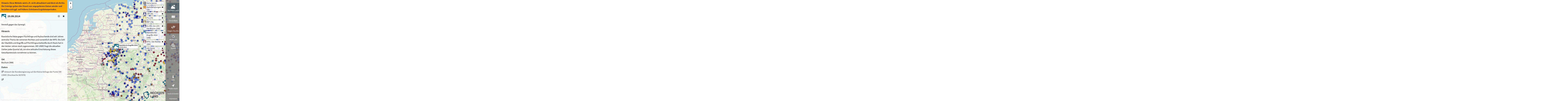

--- FILE ---
content_type: text/html; charset=utf-8
request_url: https://www.rechtesland.de/rassistische-angriffe-2014/20092014/
body_size: 3713
content:

<!doctype html>
<html lang="en">
<head>
    <meta charset="utf-8">
    <meta http-equiv="X-UA-Compatible" content="IE=edge,chrome=1">
    <meta name="viewport" content="width=device-width,user-scalable=no,initial-scale=1,maximum-scale=1,minimal-ui">
    <meta name="mobile-web-app-capable" content="yes">
    <meta name="apple-mobile-web-app-capable" content="yes">
    <meta name="apple-mobile-web-app-status-bar-style" content="black-translucent">

    <meta name='description' content='Verstoß gegen das SprengG'>

    <title>20.09.2014 - Rassistische Angriffe 2014 - Rechtes Land</title>

    
    <link rel="stylesheet" href="/_/default/lokaler.css" type="text/css" charset="utf-8"/>
    

    
    
    <!-- START - add_to_head -->
    <link rel="shortcut icon" href="https://www.apabiz.de/static/rechtesland/favicon.ico">
<link rel="apple-touch-icon" href="https://www.apabiz.de/static/rechtesland/apple-touch-icon-152x152.png">


<meta property="og:url"                content="http://www.rechtesland.de" />
<meta property="og:type"               content="website" />
<meta property="og:title"              content="Rechtes Land" />
<meta property="og:description"        content="Der Atlas der extremen Rechte kartiert Orte von Neonazis und anderer extrem Rechter, ihre Verbände, ihre Morde, ihre Überfälle und Aufmärsche. Es werden aber auch Information und Engagement gegen Rechts verzeichnet." />
<meta property="og:image"              content="https://www.apabiz.de/static/rechtesland/RechtesLand.png">

<!-- Matomo -->

<script type="text/javascript">
  var _paq = _paq || [];
  /* tracker methods like "setCustomDimension" should be called before "trackPageView" */
  _paq.push(["disableCookies"]);
  _paq.push(['trackPageView']);
  _paq.push(['enableLinkTracking']);
  (function() {
    var u="//datamining.immerda.ch/";
    _paq.push(['setTrackerUrl', u+'piwik.php']);
    _paq.push(['setSiteId', '46']);
    var d=document, g=d.createElement('script'), s=d.getElementsByTagName('script')[0];
    g.type='text/javascript'; g.async=true; g.defer=true; g.src=u+'piwik.js'; s.parentNode.insertBefore(g,s);
  })();
</script>
<!-- End Matomo Code -->

<meta name="google-site-verification" content="dQ1IX-5oilUIdaP2uhXCv62N5QJqwfs1to4hYd7bZ5M" />

<script>
function defer(method) {
	if (window.jQuery) method();
	else setTimeout(function() { defer(method) }, 150);
}

defer(function () {
	$( document ).on( "click", ".title:contains('Wahlen')", function() {

		var el = '<li class="dataset"><span class="text title link-bw2016"><i class="fa fa-external-link"></i> Baden-Württemberg Landtag 2016</span></li>'
			+ '<li class="dataset"><span class="text title link-st2016"><i class="fa fa-external-link"></i> Sachsen-Anhalt Landtag 2016</span></li>';  

		//$(".navigation:contains('Wahlen')").next().append(el);
        $(".navigation:contains('Wahlen')").next().append(el);


		$('.link-bw2016').on('click', '', function(){window.open("http://blog.rechtesland.de/landtagswahl-baden-wuerttemberg-2016/");});
		$('.link-st2016').on('click', '', function(){window.open("http://blog.rechtesland.de/landtagswahl-sachsen-anhalt-2016/");});
	}); 
});
  

document.addEventListener('DOMSubtreeModified', (e) => {
    if (e.target.id == 'details' && e.target.className == 'open') {
        var el = document.createElement('div');
        el.textContent = 'Hinweis: Diese Website wird z.Zt. nicht aktualisiert und dient als Archiv. Die Einträge geben den Stand zum angegebenen Datum wieder und beziehen sich ggf. auf frühere Zeiträume/Legislaturperioden.';
        el.className = 'alert-archiv';

        var parentElement = document.getElementById('details-container');
        var theFirstChild = parentElement.firstChild;
        parentElement.insertBefore(el, theFirstChild);
    }
});
</script>

<style>
  .alert-archiv {
    padding: 10px;
    background: yellow;
    background: orange;
    font-weight: bold;
    font-size: 11pt;
  }
</style>
    <!-- END - add_to_head -->
    
    
</head>

<body>

    <noscript>
<div class="defect">
	<p class="warning">
		<b>Achtung:</b> Sie haben Javascript deaktiviert.</br>
	</p>
</div>
</noscript>
<!--[if lt IE 9]>
	<div class="defect">
		<p class="warning">
			<b>Achtung:</b> Sie verwenden einen veralteten Browser, der aktuelle Webtechnologien nicht unterstützt!<br><br>
			Bitte installieren Sie <a href="http://browsehappy.com/?locale=de_DE">hier einen aktuellen Browser</a><br>
			oder <a href="http://www.google.com/chromeframe/?redirect=true">aktivieren Sie Google Chrome Frame</a>
			um diese Seite anzeigen zu können.		
		</p>
	</div>
<![endif]-->


    
        <div style="display:none;">
            <h1>20.09.2014 - Rassistische Angriffe 2014 - Rechtes Land</h1>
            
            <p>
            
            Verstoß gegen das SprengG
            
            </p>
        </div>
    

<!-- START - options ---------------------------------------------------------->
    <script>window.options = {
    "imprint": {
        "content": "<style type=\"text/css\">\r\n  .logo-rl { width: 280px; height: auto; }\r\n  .start-rl a { color: #105975 }\r\n  .start-rl a:hover { text-decoration: none }\r\n</style>\r\n<div class=\"start-rl\">\r\n\r\n<p>Rechtes Land ist ein Atlas \u00fcber rechte Strukturen und Aktivit\u00e4ten in Deutschland.</p>\r\n\r\n<p>Rechtes Land wird betrieben vom <a href=\"http://www.apabiz.de\" target=\"_blank\">antifaschistisches pressearchiv und bildungszentrum berlin e.v. (apabiz)</a></p>\r\n\r\n<p>Der Atlas l\u00e4uft mit dem Kartensystem <a href=\"http://www.lokaler.de\" target=\"_blank\">Lokaler</a>.</p>\r\n<p><strong>Kontakt</strong></p>\r\n<p>Wir sind offen f\u00fcr Ideen und Anregungen. Kontaktiert uns auch bei Problemen und Anfragen unter:<br />\r\n  Email: <a href=\"mailto:info@rechtesland.de\">info@rechtesland.de</a><br>\r\n  <a href=\"http://blog.rechtesland.de/kontakt\">Kontaktdaten und PGP Key</a>\r\n</p>\r\n\r\n<br />\r\n<br />\r\n\r\n<p><small>\r\nBesuche der Website werden mit PIWIK ausgewertet. Solltet ihr das nicht m\u00f6chten, habt ihr <a href=\"https://blog.rechtesland.de/impressum/\" target=\"_blank\">hier</a> die M\u00f6glichkeit, dies zu deaktivieren.<br /><br />\r\n<strong>Angaben gem\u00e4\u00df \u00a7 5 TMG und Verantwortlich f\u00fcr den Inhalt (\u00a755 Abs. 2 RStV):</strong><br />\r\nantifaschistisches pressearchiv und bildungszentrum berlin e.v. (apabiz)<br />\r\nVertreten durch C. Schulze&nbsp;&nbsp;|&nbsp;&nbsp;Lausitzerstr. 10, 10999 Berlin<br >\r\nTelefon: ++49 - (0)30 - 6116249&nbsp;&nbsp;|&nbsp;&nbsp;<a href=\"mailto:mail@apabiz.de\">mail@apabiz.de</a>\r\n</small></p>\r\n<p><a href=\"https://blog.rechtesland.de/impressum/\" target=\"_blank\">Datenschutz</a></p>\r\n\r\n  \r\n</div>", 
        "title": "Impressum"
    }, 
    "map": {
        "start_zoom": 7, 
        "min_zoom": 6, 
        "max_zoom": 19, 
        "center": {
            "lat": 51.39920565355378, 
            "lng": 10.5029296875
        }, 
        "tile_url": {
            "default": "https://tile.openstreetmap.org/{z}/{x}/{y}.png ", 
            "webp_x2": "https://tile.openstreetmap.org/{z}/{x}/{y}.png ", 
            "default_x2": "https://tile.openstreetmap.org/{z}/{x}/{y}.png ", 
            "webp": "https://tile.openstreetmap.org/{z}/{x}/{y}.png "
        }
    }, 
    "version": {
        "backend": {
            "lokalerde": "1.13.0"
        }
    }, 
    "user": {
        "is_authenticated": false, 
        "is_anonymous": true
    }, 
    "urls": {
        "base": "/_/default/"
    }, 
    "branding": {
        "image": {
            "url": "/media/branding-image/logo-rechtesland.png", 
            "width": 300, 
            "height": 113
        }
    }, 
    "details": {
        "dataset": {
            "display": false
        }
    }, 
    "lokalytics": {
        "id": "c709uhefdgvnx57k"
    }, 
    "selectDataSets": [
        186, 
        192, 
        187, 
        201, 
        188, 
        3, 
        189, 
        190, 
        191
    ], 
    "page": {
        "content": "<p style=\"margin-top: 0px; margin-bottom: 30px; padding: 8px; background: orange\">\r\n<strong>Hinweis: Diese Website wird z.Zt. nicht aktualisiert und dient als Archiv. Die Eintr\u00e4ge geben den Stand zum angegebenen Datum wieder und beziehen sich ggf. auf fr\u00fchere Zeitr\u00e4ume/Legislaturperioden.</strong>\r\n</p>\r\n\r\n\r\n<style type=\"text/css\">\r\n  .logo-rl { width: 280px; height: auto; }\r\n  .start-rl a { color: #105975 }\r\n  .start-rl a:hover { text-decoration: none }\r\n</style>\r\n<div class=\"start-rl\">\r\n\r\n<img src=\"https://www.rechtesland.de/media/branding-image/logo-rechtesland.png \" alt=\"Rechtes Land\" class=\"logo-rl\">\r\n\r\n<p>Rechtes Land ist ein Atlas \u00fcber rechte Strukturen und Aktivit\u00e4ten in Deutschland. <br><a href=\"http://blog.rechtesland.de/ueber-rechtes-land/\" target=\"_blank\">Mehr Informationen</a></p>\r\n  \r\n<p>Auf dem Laufenden bleiben:\r\n<a href=\"http://blog.rechtesland.de\" target=\"_blank\">blog.rechtesland.de</a> | \r\n<a href=\"http://twitter.com/rechtesland\" target=\"_blank\">twitter.com/rechtesland</a><br>\r\nKontakt/Feedback: <a href=\"mailto:info@rechtesland.de\">info@rechtesland.de</a> \r\n</p>\r\n\r\n<p>\r\n<a href=\"http://blog.rechtesland.de/eure-daten/\" target=\"_blank\">Wie kann ich mitmachen?</a> | <a href=\"http://blog.rechtesland.de/karte-einbinden/\" target=\"_blank\">Karte einbetten</a>\r\n</p>\r\n<p><small>\r\nRechtes Land ist ein Projekt des <a href=\"http://www.apabiz.de\">apabiz</a>, unterst\u00fctzt durch <a href=\"http://www.lokaler.de\">Lokaler</a>.\r\n</small></p>\r\n  \r\n<!--\r\n<p style=\"margin-top: 30px; margin-bottom: 0; padding: 4px; background: #eee\">\r\nAuf der Startseite zeigen wir aktuell eine Recherche zu (Kommunal-)Mandaten von rechten Parteien. Mehr <a href=\"https://blog.rechtesland.de/rechte-mandate/\" target=\"_blank\">Informationen</a> zu den Daten (<a href=\"https://blog.rechtesland.de/rechte-mandate/\" target=\"_blank\">Teil 1</a>, <a href=\"https://blog.rechtesland.de/rechte-mandate-2/\" target=\"_blank\">Teil 2</a>).\r\n</p>\r\n<p style=\"margin-top: 0; padding: 4px; background: #eee\">\r\nAu\u00dferdem findet ihr die Standorte von Beratungsstellen f\u00fcr Opfer rechter und rassistischer Gewalt und Diskriminierung.\r\n</p>\r\n-->\r\n  \r\n</div>\r\n\r\n", 
        "show_splash": false, 
        "id": 1, 
        "title": "Willkommen bei Rechtes Land \u2013 Atlas zur extremen Rechten"
    }
}</script>
<!-- END - options ------------------------------------------------------------>

    
    <script>window.MODE="RELEASE"</script>
    <script src="/_/default/lokaler.js"></script>
    
</body>
</html>


--- FILE ---
content_type: text/css
request_url: https://www.rechtesland.de/_/default/lokaler.css
body_size: 17691
content:
@charset "UTF-8";.clearfix:after,.clearfix:before{content:' ';display:table}.clearfix:after{clear:both}/*! normalize.css v2.1.3 | MIT License | git.io/normalize */article,aside,details,figcaption,figure,footer,header,hgroup,main,nav,section,summary{display:block}audio,canvas,video{display:inline-block}audio:not([controls]){display:none;height:0}[hidden],template{display:none}html{-ms-text-size-adjust:100%;-webkit-text-size-adjust:100%}a{background:0 0}a:focus{outline:dotted thin}a:active,a:hover{outline:0}h1{font-size:2em;margin:.67em 0}abbr[title]{border-bottom:1px dotted}b,strong{font-weight:700}dfn{font-style:italic}hr{-moz-box-sizing:content-box;box-sizing:content-box;height:0}mark{background:#ff0;color:#000}code,kbd,pre,samp{font-family:monospace,serif;font-size:1em}pre{white-space:pre-wrap}q{quotes:"\201C" "\201D" "\2018" "\2019"}small{font-size:80%}sub,sup{font-size:75%;line-height:0;position:relative;vertical-align:baseline}sup{top:-.5em}sub{bottom:-.25em}img{border:0}svg:not(:root){overflow:hidden}figure{margin:0}fieldset{border:1px solid silver;margin:0 2px;padding:.35em .625em .75em}legend{border:0;padding:0}button,input,select,textarea{font-family:inherit;font-size:100%;margin:0}button,input{line-height:normal}button,select{text-transform:none}button,html input[type=button],input[type=reset],input[type=submit]{-webkit-appearance:button;cursor:pointer}button[disabled],html input[disabled]{cursor:default}input[type=checkbox],input[type=radio]{box-sizing:border-box;padding:0}input[type=search]{-webkit-appearance:textfield;-moz-box-sizing:content-box;-webkit-box-sizing:content-box;box-sizing:content-box}input[type=search]::-webkit-search-cancel-button,input[type=search]::-webkit-search-decoration{-webkit-appearance:none}button::-moz-focus-inner,input::-moz-focus-inner{border:0;padding:0}textarea{overflow:auto;vertical-align:top}table{border-collapse:collapse;border-spacing:0}.leaflet-image-layer,.leaflet-layer,.leaflet-map-pane canvas,.leaflet-map-pane svg,.leaflet-marker-icon,.leaflet-marker-shadow,.leaflet-pane,.leaflet-tile,.leaflet-tile-container,.leaflet-zoom-box{position:absolute;left:0;top:0}.leaflet-container{overflow:hidden;-ms-touch-action:none}.leaflet-marker-icon,.leaflet-marker-shadow,.leaflet-tile{-webkit-user-select:none;-moz-user-select:none;user-select:none;-webkit-user-drag:none}.leaflet-marker-icon,.leaflet-marker-shadow{display:block}.leaflet-container img{max-width:none!important}.leaflet-container img.leaflet-image-layer{max-width:15000px!important}.leaflet-tile{filter:inherit;visibility:hidden}.leaflet-tile-loaded{visibility:inherit}.leaflet-zoom-box{width:0;height:0;-moz-box-sizing:border-box;box-sizing:border-box;z-index:8}.leaflet-overlay-pane svg{-moz-user-select:none}.leaflet-pane{z-index:4}.leaflet-tile-pane{z-index:2}.leaflet-overlay-pane{z-index:4}.leaflet-shadow-pane{z-index:5}.leaflet-marker-pane{z-index:6}.leaflet-popup-pane{z-index:7}.leaflet-map-pane canvas{z-index:1}.leaflet-map-pane svg{z-index:2}.leaflet-vml-shape{width:1px;height:1px}.lvml{behavior:url(#default#VML);display:inline-block;position:absolute}.leaflet-control{position:relative;z-index:7;pointer-events:auto}.leaflet-bottom,.leaflet-top{position:absolute;pointer-events:none}.leaflet-top{top:0}.leaflet-right{right:0}.leaflet-bottom{bottom:0}.leaflet-left{left:0}.leaflet-control{float:left;clear:both}.leaflet-right .leaflet-control{float:right}.leaflet-top .leaflet-control{margin-top:10px}.leaflet-bottom .leaflet-control{margin-bottom:10px}.leaflet-left .leaflet-control{margin-left:10px}.leaflet-right .leaflet-control{margin-right:10px}.leaflet-fade-anim .leaflet-popup,.leaflet-fade-anim .leaflet-tile{opacity:0;-webkit-transition:opacity .2s linear;-moz-transition:opacity .2s linear;-o-transition:opacity .2s linear;transition:opacity .2s linear}.leaflet-fade-anim .leaflet-map-pane .leaflet-popup,.leaflet-fade-anim .leaflet-tile-loaded{opacity:1}.leaflet-zoom-anim .leaflet-zoom-animated{-webkit-transition:-webkit-transform .25s cubic-bezier(0,0,.25,1);-moz-transition:-moz-transform .25s cubic-bezier(0,0,.25,1);-o-transition:-o-transform .25s cubic-bezier(0,0,.25,1);transition:transform .25s cubic-bezier(0,0,.25,1)}.leaflet-pan-anim .leaflet-tile,.leaflet-zoom-anim .leaflet-tile{-webkit-transition:none;-moz-transition:none;-o-transition:none;transition:none}.leaflet-zoom-anim .leaflet-zoom-hide{visibility:hidden}.leaflet-crosshair,.leaflet-crosshair .leaflet-clickable{cursor:crosshair}.leaflet-container{background:#ddd;outline:0}.leaflet-container a{color:#0078A8}.leaflet-container a.leaflet-active{outline:orange solid 2px}.leaflet-zoom-box{border:2px dotted #38f;background:rgba(255,255,255,.5)}.leaflet-container{font:12px/1.5 "Helvetica Neue",Arial,Helvetica,sans-serif}.leaflet-bar{box-shadow:0 1px 5px rgba(0,0,0,.65);border-radius:4px}.leaflet-bar a,.leaflet-bar a:hover{background-color:#fff;border-bottom:1px solid #ccc;width:26px;height:26px;line-height:26px;display:block;text-align:center;text-decoration:none;color:#000}.leaflet-bar a,.leaflet-control-layers-toggle{background-position:50% 50%;background-repeat:no-repeat;display:block}.leaflet-bar a:hover{background-color:#f4f4f4}.leaflet-bar a:first-child{border-top-left-radius:4px;border-top-right-radius:4px}.leaflet-bar a:last-child{border-bottom-left-radius:4px;border-bottom-right-radius:4px;border-bottom:none}.leaflet-bar a.leaflet-disabled{cursor:default;background-color:#f4f4f4;color:#bbb}.leaflet-touch .leaflet-bar a{width:30px;height:30px;line-height:30px}.leaflet-control-zoom-in,.leaflet-control-zoom-out{font:700 18px 'Lucida Console',Monaco,monospace;text-indent:1px}.leaflet-control-zoom-out{font-size:20px}.leaflet-touch .leaflet-control-zoom-in{font-size:22px}.leaflet-touch .leaflet-control-zoom-out{font-size:24px}.leaflet-control-layers{box-shadow:0 1px 5px rgba(0,0,0,.4);background:#fff;border-radius:5px}.leaflet-control-layers-toggle{background-image:url(images/layers.png);width:36px;height:36px}.leaflet-retina .leaflet-control-layers-toggle{background-image:url(images/layers-2x.png);background-size:26px 26px}.leaflet-touch .leaflet-control-layers-toggle{width:44px;height:44px}.leaflet-control-layers .leaflet-control-layers-list,.leaflet-control-layers-expanded .leaflet-control-layers-toggle{display:none}.leaflet-control-layers-expanded .leaflet-control-layers-list{display:block;position:relative}.leaflet-control-layers-expanded{padding:6px 10px 6px 6px;color:#333;background:#fff}.leaflet-control-layers-selector{margin-top:2px;position:relative;top:1px}.leaflet-control-layers label{display:block}.leaflet-control-layers-separator{height:0;border-top:1px solid #ddd;margin:5px -10px 5px -6px}.leaflet-container .leaflet-control-attribution{background:#fff;background:rgba(255,255,255,.7);margin:0}.leaflet-control-attribution,.leaflet-control-scale-line{padding:0 5px;color:#333}.leaflet-control-attribution a{text-decoration:none}.leaflet-control-attribution a:hover{text-decoration:underline}.leaflet-container .leaflet-control-attribution,.leaflet-container .leaflet-control-scale{font-size:11px}.leaflet-left .leaflet-control-scale{margin-left:5px}.leaflet-bottom .leaflet-control-scale{margin-bottom:5px}.leaflet-control-scale-line{border:2px solid #777;border-top:none;line-height:1.1;padding:2px 5px 1px;font-size:11px;white-space:nowrap;overflow:hidden;-moz-box-sizing:content-box;box-sizing:content-box;background:#fff;background:rgba(255,255,255,.5)}.leaflet-control-scale-line:not(:first-child){border-top:2px solid #777;border-bottom:none;margin-top:-2px}.leaflet-control-scale-line:not(:first-child):not(:last-child){border-bottom:2px solid #777}.leaflet-touch .leaflet-bar,.leaflet-touch .leaflet-control-attribution,.leaflet-touch .leaflet-control-layers{box-shadow:none}.leaflet-touch .leaflet-bar,.leaflet-touch .leaflet-control-layers{border:2px solid rgba(0,0,0,.2);background-clip:padding-box}.leaflet-popup{position:absolute;text-align:center}.leaflet-popup-content-wrapper{padding:1px;text-align:left;border-radius:12px}.leaflet-popup-content{margin:13px 19px;line-height:1.4}.leaflet-popup-content p{margin:18px 0}.leaflet-popup-tip-container{margin:0 auto;width:40px;height:20px;position:relative;overflow:hidden}.leaflet-popup-tip{width:17px;height:17px;padding:1px;margin:-10px auto 0;-webkit-transform:rotate(45deg);-moz-transform:rotate(45deg);-ms-transform:rotate(45deg);-o-transform:rotate(45deg);transform:rotate(45deg)}.leaflet-popup-content-wrapper,.leaflet-popup-tip{background:#fff;box-shadow:0 3px 14px rgba(0,0,0,.4)}.leaflet-container a.leaflet-popup-close-button{position:absolute;top:0;right:0;padding:4px 4px 0 0;text-align:center;width:18px;height:14px;font:16px/14px Tahoma,Verdana,sans-serif;color:#c3c3c3;text-decoration:none;font-weight:700;background:0 0}.leaflet-container a.leaflet-popup-close-button:hover{color:#999}.leaflet-popup-scrolled{overflow:auto;border-bottom:1px solid #ddd;border-top:1px solid #ddd}.leaflet-oldie .leaflet-popup-content-wrapper{zoom:1}.leaflet-oldie .leaflet-popup-tip{width:24px;margin:0 auto;-ms-filter:"progid:DXImageTransform.Microsoft.Matrix(M11=0.70710678, M12=0.70710678, M21=-0.70710678, M22=0.70710678)";filter:progid:DXImageTransform.Microsoft.Matrix(M11=.70710678, M12=.70710678, M21=-.70710678, M22=.70710678)}.leaflet-oldie .leaflet-popup-tip-container{margin-top:-1px}.leaflet-oldie .leaflet-control-layers,.leaflet-oldie .leaflet-control-zoom,.leaflet-oldie .leaflet-popup-content-wrapper,.leaflet-oldie .leaflet-popup-tip{border:1px solid #999}.leaflet-div-icon{background:#fff;border:1px solid #666}.leaflet-container .leaflet-draw{margin-left:13px;margin-top:12px}.leaflet-draw-section{position:relative}.leaflet-draw-toolbar{margin-top:12px}.leaflet-draw-toolbar-top{margin-top:0}.leaflet-draw-toolbar-notop a:first-child{border-top-right-radius:0}.leaflet-draw-toolbar-nobottom a:last-child{border-bottom-right-radius:0}.leaflet-draw-toolbar a{background-image:url(images/spritesheet.png);background-repeat:no-repeat}.leaflet-draw a{display:block;text-align:center;text-decoration:none}.leaflet-draw-actions{display:none;list-style:none;margin:0;padding:0;position:absolute;left:26px;top:0}.leaflet-draw-actions li{float:left}.leaflet-draw-actions li:first-child a{border-left:none}.leaflet-draw-actions li:last-child a{-webkit-border-radius:0 4px 4px 0;border-radius:0 4px 4px 0}.leaflet-draw-actions a{background-color:#919187;border-left:1px solid #AAA;color:#FFF;font:11px/19px "Helvetica Neue",Arial,Helvetica,sans-serif;line-height:28px;text-decoration:none;width:50px;height:28px}.leaflet-draw-actions-bottom{margin-top:0}.leaflet-draw-actions-top{margin-top:1px}.leaflet-draw-actions-bottom a,.leaflet-draw-actions-top a{height:27px;line-height:27px}.leaflet-draw-actions a:hover{background-color:#A0A098}.leaflet-draw-actions-top.leaflet-draw-actions-bottom a{height:26px;line-height:26px}.leaflet-draw-toolbar .leaflet-draw-draw-polyline{background-position:-2px -2px}.leaflet-draw-toolbar .leaflet-draw-draw-polygon{background-position:-31px -2px}.leaflet-draw-toolbar .leaflet-draw-draw-rectangle{background-position:-62px -2px}.leaflet-draw-toolbar .leaflet-draw-draw-circle{background-position:-92px -2px}.leaflet-draw-toolbar .leaflet-draw-draw-marker{background-position:-122px -2px}.leaflet-draw-toolbar .leaflet-draw-edit-edit{background-position:-152px -2px}.leaflet-draw-toolbar .leaflet-draw-edit-remove{background-position:-182px -2px}.leaflet-mouse-marker{background-color:#fff;cursor:crosshair}.leaflet-draw-tooltip{background:#363636;background:rgba(0,0,0,.5);border:1px solid transparent;-webkit-border-radius:4px;border-radius:4px;color:#fff;font:12px/18px "Helvetica Neue",Arial,Helvetica,sans-serif;margin-left:20px;margin-top:-21px;padding:4px 8px;position:absolute;white-space:nowrap;z-index:6}.leaflet-draw-tooltip:before{border-right:6px solid #000;border-right-color:rgba(0,0,0,.5);border-top:6px solid transparent;border-bottom:6px solid transparent;content:"";position:absolute;top:7px;left:-7px}.leaflet-error-draw-tooltip{background-color:#F2DEDE;border:1px solid #E6B6BD;color:#B94A48}.leaflet-error-draw-tooltip:before{border-right-color:#E6B6BD}.leaflet-draw-tooltip-single{margin-top:-12px}.leaflet-draw-tooltip-subtext{color:#f8d5e4}.leaflet-draw-guide-dash{font-size:1%;opacity:.6;position:absolute;width:5px;height:5px}.leaflet-edit-marker-selected{background:rgba(254,87,161,.1);border:4px dashed rgba(254,87,161,.6);-webkit-border-radius:4px;border-radius:4px}.leaflet-edit-move{cursor:move}.leaflet-edit-resize{cursor:pointer}#galleria-loader{height:1px!important}.galleria-container{position:relative;overflow:hidden;background:#000}.galleria-container img{-moz-user-select:none;-webkit-user-select:none;-o-user-select:none}.galleria-stage{position:absolute;top:10px;bottom:60px;left:10px;right:10px;overflow:hidden}.galleria-thumbnails-container{height:50px;bottom:0;position:absolute;left:10px;right:10px;z-index:2}.galleria-carousel .galleria-thumbnails-list{margin-left:30px;margin-right:30px}.galleria-thumbnails .galleria-image{height:40px;width:60px;background:#000;margin:0 5px 0 0;border:1px solid #000;float:left;cursor:pointer}.galleria-counter{position:absolute;bottom:10px;left:10px;text-align:right;color:#fff;font:400 11px/1 arial,sans-serif;z-index:1}.galleria-loader{width:20px;height:20px;position:absolute;top:10px;right:10px;z-index:2;display:none;background:url(classic-loader.gif) 2px 2px no-repeat}.galleria-info{width:50%;top:15px;left:15px;z-index:2;position:absolute}.galleria-info-text{background-color:#000;padding:12px;display:none;zoom:1}.galleria-info-title{font:700 12px/1.1 arial,sans-serif;margin:0 0 7px;color:#fff}.galleria-info-description{font:italic 12px/1.4 georgia,serif;margin:0;color:#bbb}.galleria-info-close{width:9px;height:9px;position:absolute;top:5px;right:5px;background-position:-753px -11px;opacity:.5;filter:alpha(opacity=50);cursor:pointer;display:none}.notouch .galleria-info-close:hover,.touch .galleria-info-close:active{opacity:1;filter:alpha(opacity=100)}.galleria-info-link{background-position:-669px -5px;opacity:.7;filter:alpha(opacity=70);position:absolute;width:20px;height:20px;cursor:pointer;background-color:#000}.notouch .galleria-info-link:hover,.touch .galleria-info-link:active{opacity:1;filter:alpha(opacity=100)}.galleria-image-nav{position:absolute;top:50%;margin-top:-62px;width:100%;height:62px;left:0}.galleria-image-nav-left,.galleria-image-nav-right{opacity:.3;filter:alpha(opacity=30);cursor:pointer;width:62px;height:124px;position:absolute;left:10px;z-index:2;background-position:0 46px}.galleria-image-nav-right{left:auto;right:10px;background-position:-254px 46px;z-index:2}.notouch .galleria-image-nav-left:hover,.notouch .galleria-image-nav-right:hover,.touch .galleria-image-nav-left:active,.touch .galleria-image-nav-right:active{opacity:1;filter:alpha(opacity=100)}.galleria-thumb-nav-left,.galleria-thumb-nav-right{cursor:pointer;display:none;background-position:-495px 5px;position:absolute;left:0;top:0;height:40px;width:23px;z-index:3;opacity:.8;filter:alpha(opacity=80)}.galleria-thumb-nav-right{background-position:-578px 5px;border-right:none;right:0;left:auto}.galleria-thumbnails-container .disabled{opacity:.2;filter:alpha(opacity=20);cursor:default}.notouch .galleria-thumb-nav-left:hover,.notouch .galleria-thumb-nav-right:hover,.touch .galleria-thumb-nav-left:active,.touch .galleria-thumb-nav-right:active{opacity:1;filter:alpha(opacity=100);background-color:#111}.notouch .galleria-thumbnails-container .disabled:hover{opacity:.2;filter:alpha(opacity=20);background-color:transparent}.galleria-carousel .galleria-thumb-nav-left,.galleria-carousel .galleria-thumb-nav-right{display:block}.galleria-image-nav-left,.galleria-image-nav-right,.galleria-info-close,.galleria-info-link,.galleria-thumb-nav-left,.galleria-thumb-nav-right{background-image:url(classic-map.png);background-repeat:no-repeat}/*!
 *  Font Awesome 4.0.3 by @davegandy - http://fontawesome.io - @fontawesome
 *  License - http://fontawesome.io/license (Font: SIL OFL 1.1, CSS: MIT License)
 */@font-face{font-family:FontAwesome;src:url(fonts/fontawesome-webfont.eot?v=4.0.3);src:url(fonts/fontawesome-webfont.eot?#iefix&v=4.0.3) format("embedded-opentype"),url(fonts/fontawesome-webfont.woff?v=4.0.3) format("woff"),url(fonts/fontawesome-webfont.ttf?v=4.0.3) format("truetype"),url(fonts/fontawesome-webfont.svg?v=4.0.3#fontawesomeregular) format("svg");font-weight:400;font-style:normal}.fa{display:inline-block;font-family:FontAwesome;font-style:normal;font-weight:400;line-height:1;-webkit-font-smoothing:antialiased;-moz-osx-font-smoothing:grayscale}.fa-lg{font-size:1.33333em;line-height:.75em;vertical-align:-15%}.fa-2x{font-size:2em}.fa-3x{font-size:3em}.fa-4x{font-size:4em}.fa-5x{font-size:5em}.fa-fw{width:1.28571em;text-align:center}.fa-ul{padding-left:0;margin-left:2.14286em;list-style-type:none}.fa-ul>li{position:relative}.fa-li{position:absolute;left:-2.14286em;width:2.14286em;top:.14286em;text-align:center}.fa-li.fa-lg{left:-1.85714em}.fa-border{padding:.2em .25em .15em;border:.08em solid #eee;border-radius:.1em}.pull-right{float:right}.pull-left{float:left}.fa.pull-left{margin-right:.3em}.fa.pull-right{margin-left:.3em}.fa-spin{-webkit-animation:spin 2s infinite linear;-moz-animation:spin 2s infinite linear;-o-animation:spin 2s infinite linear;animation:spin 2s infinite linear}@-moz-keyframes spin{0%{-moz-transform:rotate(0deg)}100%{-moz-transform:rotate(359deg)}}@-webkit-keyframes spin{0%{-webkit-transform:rotate(0deg)}100%{-webkit-transform:rotate(359deg)}}@-o-keyframes spin{0%{-o-transform:rotate(0deg)}100%{-o-transform:rotate(359deg)}}@-ms-keyframes spin{0%{-ms-transform:rotate(0deg)}100%{-ms-transform:rotate(359deg)}}@keyframes spin{0%{transform:rotate(0deg)}100%{transform:rotate(359deg)}}.fa-rotate-90{filter:progid:DXImageTransform.Microsoft.BasicImage(rotation=$rotation);-webkit-transform:rotate(90deg);-moz-transform:rotate(90deg);-ms-transform:rotate(90deg);-o-transform:rotate(90deg);transform:rotate(90deg)}.fa-rotate-180{filter:progid:DXImageTransform.Microsoft.BasicImage(rotation=$rotation);-webkit-transform:rotate(180deg);-moz-transform:rotate(180deg);-ms-transform:rotate(180deg);-o-transform:rotate(180deg);transform:rotate(180deg)}.fa-rotate-270{filter:progid:DXImageTransform.Microsoft.BasicImage(rotation=$rotation);-webkit-transform:rotate(270deg);-moz-transform:rotate(270deg);-ms-transform:rotate(270deg);-o-transform:rotate(270deg);transform:rotate(270deg)}.fa-flip-horizontal{filter:progid:DXImageTransform.Microsoft.BasicImage(rotation=$rotation);-webkit-transform:scale(-1,1);-moz-transform:scale(-1,1);-ms-transform:scale(-1,1);-o-transform:scale(-1,1);transform:scale(-1,1)}.fa-flip-vertical{filter:progid:DXImageTransform.Microsoft.BasicImage(rotation=$rotation);-webkit-transform:scale(1,-1);-moz-transform:scale(1,-1);-ms-transform:scale(1,-1);-o-transform:scale(1,-1);transform:scale(1,-1)}.fa-stack{position:relative;display:inline-block;width:2em;height:2em;line-height:2em;vertical-align:middle}.fa-stack-1x,.fa-stack-2x{position:absolute;left:0;width:100%;text-align:center}.fa-stack-1x{line-height:inherit}.fa-stack-2x{font-size:2em}.fa-inverse{color:#fff}.fa-glass:before{content:""}.fa-music:before{content:""}.fa-search:before{content:""}.fa-envelope-o:before{content:""}.fa-heart:before{content:""}.fa-star:before{content:""}.fa-star-o:before{content:""}.fa-user:before{content:""}.fa-film:before{content:""}.fa-th-large:before{content:""}.fa-th:before{content:""}.fa-th-list:before{content:""}.fa-check:before{content:""}.fa-times:before{content:""}.fa-search-plus:before{content:""}.fa-search-minus:before{content:""}.fa-power-off:before{content:""}.fa-signal:before{content:""}.fa-cog:before,.fa-gear:before{content:""}.fa-trash-o:before{content:""}.fa-home:before{content:""}.fa-file-o:before{content:""}.fa-clock-o:before{content:""}.fa-road:before{content:""}.fa-download:before{content:""}.fa-arrow-circle-o-down:before{content:""}.fa-arrow-circle-o-up:before{content:""}.fa-inbox:before{content:""}.fa-play-circle-o:before{content:""}.fa-repeat:before,.fa-rotate-right:before{content:""}.fa-refresh:before{content:""}.fa-list-alt:before{content:""}.fa-lock:before{content:""}.fa-flag:before{content:""}.fa-headphones:before{content:""}.fa-volume-off:before{content:""}.fa-volume-down:before{content:""}.fa-volume-up:before{content:""}.fa-qrcode:before{content:""}.fa-barcode:before{content:""}.fa-tag:before{content:""}.fa-tags:before{content:""}.fa-book:before{content:""}.fa-bookmark:before{content:""}.fa-print:before{content:""}.fa-camera:before{content:""}.fa-font:before{content:""}.fa-bold:before{content:""}.fa-italic:before{content:""}.fa-text-height:before{content:""}.fa-text-width:before{content:""}.fa-align-left:before{content:""}.fa-align-center:before{content:""}.fa-align-right:before{content:""}.fa-align-justify:before{content:""}.fa-list:before{content:""}.fa-dedent:before,.fa-outdent:before{content:""}.fa-indent:before{content:""}.fa-video-camera:before{content:""}.fa-picture-o:before{content:""}.fa-pencil:before{content:""}.fa-map-marker:before{content:""}.fa-adjust:before{content:""}.fa-tint:before{content:""}.fa-edit:before,.fa-pencil-square-o:before{content:""}.fa-share-square-o:before{content:""}.fa-check-square-o:before{content:""}.fa-arrows:before{content:""}.fa-step-backward:before{content:""}.fa-fast-backward:before{content:""}.fa-backward:before{content:""}.fa-play:before{content:""}.fa-pause:before{content:""}.fa-stop:before{content:""}.fa-forward:before{content:""}.fa-fast-forward:before{content:""}.fa-step-forward:before{content:""}.fa-eject:before{content:""}.fa-chevron-left:before{content:""}.fa-chevron-right:before{content:""}.fa-plus-circle:before{content:""}.fa-minus-circle:before{content:""}.fa-times-circle:before{content:""}.fa-check-circle:before{content:""}.fa-question-circle:before{content:""}.fa-info-circle:before{content:""}.fa-crosshairs:before{content:""}.fa-times-circle-o:before{content:""}.fa-check-circle-o:before{content:""}.fa-ban:before{content:""}.fa-arrow-left:before{content:""}.fa-arrow-right:before{content:""}.fa-arrow-up:before{content:""}.fa-arrow-down:before{content:""}.fa-mail-forward:before,.fa-share:before{content:""}.fa-expand:before{content:""}.fa-compress:before{content:""}.fa-plus:before{content:""}.fa-minus:before{content:""}.fa-asterisk:before{content:""}.fa-exclamation-circle:before{content:""}.fa-gift:before{content:""}.fa-leaf:before{content:""}.fa-fire:before{content:""}.fa-eye:before{content:""}.fa-eye-slash:before{content:""}.fa-exclamation-triangle:before,.fa-warning:before{content:""}.fa-plane:before{content:""}.fa-calendar:before{content:""}.fa-random:before{content:""}.fa-comment:before{content:""}.fa-magnet:before{content:""}.fa-chevron-up:before{content:""}.fa-chevron-down:before{content:""}.fa-retweet:before{content:""}.fa-shopping-cart:before{content:""}.fa-folder:before{content:""}.fa-folder-open:before{content:""}.fa-arrows-v:before{content:""}.fa-arrows-h:before{content:""}.fa-bar-chart-o:before{content:""}.fa-twitter-square:before{content:""}.fa-facebook-square:before{content:""}.fa-camera-retro:before{content:""}.fa-key:before{content:""}.fa-cogs:before,.fa-gears:before{content:""}.fa-comments:before{content:""}.fa-thumbs-o-up:before{content:""}.fa-thumbs-o-down:before{content:""}.fa-star-half:before{content:""}.fa-heart-o:before{content:""}.fa-sign-out:before{content:""}.fa-linkedin-square:before{content:""}.fa-thumb-tack:before{content:""}.fa-external-link:before{content:""}.fa-sign-in:before{content:""}.fa-trophy:before{content:""}.fa-github-square:before{content:""}.fa-upload:before{content:""}.fa-lemon-o:before{content:""}.fa-phone:before{content:""}.fa-square-o:before{content:""}.fa-bookmark-o:before{content:""}.fa-phone-square:before{content:""}.fa-twitter:before{content:""}.fa-facebook:before{content:""}.fa-github:before{content:""}.fa-unlock:before{content:""}.fa-credit-card:before{content:""}.fa-rss:before{content:""}.fa-hdd-o:before{content:""}.fa-bullhorn:before{content:""}.fa-bell:before{content:""}.fa-certificate:before{content:""}.fa-hand-o-right:before{content:""}.fa-hand-o-left:before{content:""}.fa-hand-o-up:before{content:""}.fa-hand-o-down:before{content:""}.fa-arrow-circle-left:before{content:""}.fa-arrow-circle-right:before{content:""}.fa-arrow-circle-up:before{content:""}.fa-arrow-circle-down:before{content:""}.fa-globe:before{content:""}.fa-wrench:before{content:""}.fa-tasks:before{content:""}.fa-filter:before{content:""}.fa-briefcase:before{content:""}.fa-arrows-alt:before{content:""}.fa-group:before,.fa-users:before{content:""}.fa-chain:before,.fa-link:before{content:""}.fa-cloud:before{content:""}.fa-flask:before{content:""}.fa-cut:before,.fa-scissors:before{content:""}.fa-copy:before,.fa-files-o:before{content:""}.fa-paperclip:before{content:""}.fa-floppy-o:before,.fa-save:before{content:""}.fa-square:before{content:""}.fa-bars:before{content:""}.fa-list-ul:before{content:""}.fa-list-ol:before{content:""}.fa-strikethrough:before{content:""}.fa-underline:before{content:""}.fa-table:before{content:""}.fa-magic:before{content:""}.fa-truck:before{content:""}.fa-pinterest:before{content:""}.fa-pinterest-square:before{content:""}.fa-google-plus-square:before{content:""}.fa-google-plus:before{content:""}.fa-money:before{content:""}.fa-caret-down:before{content:""}.fa-caret-up:before{content:""}.fa-caret-left:before{content:""}.fa-caret-right:before{content:""}.fa-columns:before{content:""}.fa-sort:before,.fa-unsorted:before{content:""}.fa-sort-asc:before,.fa-sort-down:before{content:""}.fa-sort-desc:before,.fa-sort-up:before{content:""}.fa-envelope:before{content:""}.fa-linkedin:before{content:""}.fa-rotate-left:before,.fa-undo:before{content:""}.fa-gavel:before,.fa-legal:before{content:""}.fa-dashboard:before,.fa-tachometer:before{content:""}.fa-comment-o:before{content:""}.fa-comments-o:before{content:""}.fa-bolt:before,.fa-flash:before{content:""}.fa-sitemap:before{content:""}.fa-umbrella:before{content:""}.fa-clipboard:before,.fa-paste:before{content:""}.fa-lightbulb-o:before{content:""}.fa-exchange:before{content:""}.fa-cloud-download:before{content:""}.fa-cloud-upload:before{content:""}.fa-user-md:before{content:""}.fa-stethoscope:before{content:""}.fa-suitcase:before{content:""}.fa-bell-o:before{content:""}.fa-coffee:before{content:""}.fa-cutlery:before{content:""}.fa-file-text-o:before{content:""}.fa-building-o:before{content:""}.fa-hospital-o:before{content:""}.fa-ambulance:before{content:""}.fa-medkit:before{content:""}.fa-fighter-jet:before{content:""}.fa-beer:before{content:""}.fa-h-square:before{content:""}.fa-plus-square:before{content:""}.fa-angle-double-left:before{content:""}.fa-angle-double-right:before{content:""}.fa-angle-double-up:before{content:""}.fa-angle-double-down:before{content:""}.fa-angle-left:before{content:""}.fa-angle-right:before{content:""}.fa-angle-up:before{content:""}.fa-angle-down:before{content:""}.fa-desktop:before{content:""}.fa-laptop:before{content:""}.fa-tablet:before{content:""}.fa-mobile-phone:before,.fa-mobile:before{content:""}.fa-circle-o:before{content:""}.fa-quote-left:before{content:""}.fa-quote-right:before{content:""}.fa-spinner:before{content:""}.fa-circle:before{content:""}.fa-mail-reply:before,.fa-reply:before{content:""}.fa-github-alt:before{content:""}.fa-folder-o:before{content:""}.fa-folder-open-o:before{content:""}.fa-smile-o:before{content:""}.fa-frown-o:before{content:""}.fa-meh-o:before{content:""}.fa-gamepad:before{content:""}.fa-keyboard-o:before{content:""}.fa-flag-o:before{content:""}.fa-flag-checkered:before{content:""}.fa-terminal:before{content:""}.fa-code:before{content:""}.fa-mail-reply-all:before,.fa-reply-all:before{content:""}.fa-star-half-empty:before,.fa-star-half-full:before,.fa-star-half-o:before{content:""}.fa-location-arrow:before{content:""}.fa-crop:before{content:""}.fa-code-fork:before{content:""}.fa-chain-broken:before,.fa-unlink:before{content:""}.fa-question:before{content:""}.fa-info:before{content:""}.fa-exclamation:before{content:""}.fa-superscript:before{content:""}.fa-subscript:before{content:""}.fa-eraser:before{content:""}.fa-puzzle-piece:before{content:""}.fa-microphone:before{content:""}.fa-microphone-slash:before{content:""}.fa-shield:before{content:""}.fa-calendar-o:before{content:""}.fa-fire-extinguisher:before{content:""}.fa-rocket:before{content:""}.fa-maxcdn:before{content:""}.fa-chevron-circle-left:before{content:""}.fa-chevron-circle-right:before{content:""}.fa-chevron-circle-up:before{content:""}.fa-chevron-circle-down:before{content:""}.fa-html5:before{content:""}.fa-css3:before{content:""}.fa-anchor:before{content:""}.fa-unlock-alt:before{content:""}.fa-bullseye:before{content:""}.fa-ellipsis-h:before{content:""}.fa-ellipsis-v:before{content:""}.fa-rss-square:before{content:""}.fa-play-circle:before{content:""}.fa-ticket:before{content:""}.fa-minus-square:before{content:""}.fa-minus-square-o:before{content:""}.fa-level-up:before{content:""}.fa-level-down:before{content:""}.fa-check-square:before{content:""}.fa-pencil-square:before{content:""}.fa-external-link-square:before{content:""}.fa-share-square:before{content:""}.fa-compass:before{content:""}.fa-caret-square-o-down:before,.fa-toggle-down:before{content:""}.fa-caret-square-o-up:before,.fa-toggle-up:before{content:""}.fa-caret-square-o-right:before,.fa-toggle-right:before{content:""}.fa-eur:before,.fa-euro:before{content:""}.fa-gbp:before{content:""}.fa-dollar:before,.fa-usd:before{content:""}.fa-inr:before,.fa-rupee:before{content:""}.fa-cny:before,.fa-jpy:before,.fa-rmb:before,.fa-yen:before{content:""}.fa-rouble:before,.fa-rub:before,.fa-ruble:before{content:""}.fa-krw:before,.fa-won:before{content:""}.fa-bitcoin:before,.fa-btc:before{content:""}.fa-file:before{content:""}.fa-file-text:before{content:""}.fa-sort-alpha-asc:before{content:""}.fa-sort-alpha-desc:before{content:""}.fa-sort-amount-asc:before{content:""}.fa-sort-amount-desc:before{content:""}.fa-sort-numeric-asc:before{content:""}.fa-sort-numeric-desc:before{content:""}.fa-thumbs-up:before{content:""}.fa-thumbs-down:before{content:""}.fa-youtube-square:before{content:""}.fa-youtube:before{content:""}.fa-xing:before{content:""}.fa-xing-square:before{content:""}.fa-youtube-play:before{content:""}.fa-dropbox:before{content:""}.fa-stack-overflow:before{content:""}.fa-instagram:before{content:""}.fa-flickr:before{content:""}.fa-adn:before{content:""}.fa-bitbucket:before{content:""}.fa-bitbucket-square:before{content:""}.fa-tumblr:before{content:""}.fa-tumblr-square:before{content:""}.fa-long-arrow-down:before{content:""}.fa-long-arrow-up:before{content:""}.fa-long-arrow-left:before{content:""}.fa-long-arrow-right:before{content:""}.fa-apple:before{content:""}.fa-windows:before{content:""}.fa-android:before{content:""}.fa-linux:before{content:""}.fa-dribbble:before{content:""}.fa-skype:before{content:""}.fa-foursquare:before{content:""}.fa-trello:before{content:""}.fa-female:before{content:""}.fa-male:before{content:""}.fa-gittip:before{content:""}.fa-sun-o:before{content:""}.fa-moon-o:before{content:""}.fa-archive:before{content:""}.fa-bug:before{content:""}.fa-vk:before{content:""}.fa-weibo:before{content:""}.fa-renren:before{content:""}.fa-pagelines:before{content:""}.fa-stack-exchange:before{content:""}.fa-arrow-circle-o-right:before{content:""}.fa-arrow-circle-o-left:before{content:""}.fa-caret-square-o-left:before,.fa-toggle-left:before{content:""}.fa-dot-circle-o:before{content:""}.fa-wheelchair:before{content:""}.fa-vimeo-square:before{content:""}.fa-try:before,.fa-turkish-lira:before{content:""}.fa-plus-square-o:before{content:""}body,html,main{width:100%;height:100%;margin:0;padding:0;border:0;overflow:hidden;position:relative;text-shadow:rgba(0,0,0,.01) 0 0 1px;font-family:"Source Sans Pro",Helvetica,Arial,sans-serif}*{box-sizing:border-box}section#main{position:relative;width:100%;height:100%}button{position:relative;background-color:transparent;border:none;outline:0;-moz-transition:background-color .1s;-o-transition:background-color .1s;-webkit-transition:background-color .1s;transition:background-color .1s;-moz-border-radius:2px;-webkit-border-radius:2px;border-radius:2px}button:hover{background-color:#ccc}.mqs-mouse button .touch-area{display:none}.mqs-touch button .touch-area{position:absolute;top:0;left:0;width:100%;height:100%}button.small{padding:0;width:18px;height:18px;font-size:14px}button.normal{width:32px;height:32px;font-size:16px;padding:0}button.light{color:#fff}button.text{font-size:18px;width:auto}.center-wrapper{display:table}.center-wrapper .center-vertical{display:table-cell;vertical-align:middle}.center-wrapper .center-vertical .center-horizontal{margin:0 auto}div.defect{width:640px;margin:auto;font-family:Helvetica,Tahoma,Verdana,Arial,sans-serif;line-height:1.5em}div.defect p{margin:20px 0}div.defect p.warning{padding:8px 35px 8px 14px;color:#B94A48;background-color:#F2DEDE;border:1px solid #EED3D7}div.defect a img{border:none}div.defect h1{font-size:24px;margin:20px 0}div.defect h2{font-size:20px;margin:0}div.defect td.text a{color:#888;text-decoration:none;padding-left:20px}div.defect td.text p.small{font-size:12px;margin:0}@font-face{font-family:"Source Sans Pro";font-style:normal;font-weight:400;src:local("Source Sans Pro"),local("SourceSansPro-Regular"),url(//themes.googleusercontent.com/static/fonts/sourcesanspro/v3/ODelI1aHBYDBqgeIAH2zlBM0YzuT7MdOe03otPbuUS0.woff) format("woff")}@font-face{font-family:"Source Sans Pro";font-style:normal;font-weight:600;src:local("Source Sans Pro Semibold"),local("SourceSansPro-Semibold"),url(//themes.googleusercontent.com/static/fonts/sourcesanspro/v3/toadOcfmlt9b38dHJxOBGJ6-ys_j0H4QL65VLqzI3wI.woff) format("woff")}#menu li#bookmarks{text-shadow:none;-moz-transition:text-shadow .5s ease .25s;-o-transition:text-shadow .5s ease .25s;-webkit-transition:text-shadow .5s ease;-webkit-transition-delay:.25s;transition:text-shadow .5s ease .25s}#menu li#bookmarks.light-up{text-shadow:0 0 60px white,0 0 40px white,0 0 20px white,0 0 4px #000}#menu li#bookmarks>.background{background-color:#b8945f}#menu li#bookmarks.open.childs-selected>.background{opacity:1}#bookmarks-app{width:200px;height:100%;transition-property:background-color;transition-duration:.1s}#bookmarks-app .controls{font-size:12px;margin-bottom:8px;padding:10px 10px 6px;border-bottom:1px dashed #fff;color:#000}#bookmarks-app .controls button{-moz-border-radius:2px;-webkit-border-radius:2px;border-radius:2px;-moz-transition-property:background-color;-o-transition-property:background-color;-webkit-transition-property:background-color;transition-property:background-color;-moz-transition-duration:.2s;-o-transition-duration:.2s;-webkit-transition-duration:.2s;transition-duration:.2s;font-family:"Source Sans Pro",Helvetica,Arial,sans-serif;font-size:14px;cursor:pointer;border:none;background-color:transparent;color:#fff;margin:0 4px 2px 0;padding:4px 8px}#bookmarks-app .controls button:hover{background-color:rgba(255,255,255,.25)}#bookmarks-app .controls button:hover.disabled{background-color:transparent;cursor:default}#bookmarks-app .controls button.selected,#bookmarks-app .controls button:active{color:rgba(0,0,0,.85);background-color:rgba(255,255,255,.85)}#bookmarks-app .controls button.disabled{opacity:.5}#bookmarks-app .controls button i{padding-right:5px}#bookmarks-app>ul{list-style-type:none;margin:0 10px;padding:0}#bookmarks-app>ul li{margin-bottom:4px}#bookmarks-app>ul li.empty{font-size:12px;color:#fff}#bookmarks-app>ul li div.bookmark{-moz-border-radius:2px;-webkit-border-radius:2px;border-radius:2px;-moz-transition-property:background-color;-o-transition-property:background-color;-webkit-transition-property:background-color;transition-property:background-color;-moz-transition-duration:.2s;-o-transition-duration:.2s;-webkit-transition-duration:.2s;transition-duration:.2s;font-family:"Source Sans Pro",Helvetica,Arial,sans-serif;font-size:14px;cursor:pointer;padding:2px;border:none;background-color:transparent;color:#fff;position:relative;min-height:18px}#bookmarks-app>ul li div.bookmark:hover{background-color:rgba(255,255,255,.25)}#bookmarks-app>ul li div.bookmark:hover.disabled{background-color:transparent;cursor:default}#bookmarks-app>ul li div.bookmark.selected,#bookmarks-app>ul li div.bookmark:active{color:rgba(0,0,0,.85);background-color:rgba(255,255,255,.85)}#bookmarks-app>ul li div.bookmark.disabled{opacity:.5}#bookmarks-app>ul li div.bookmark.selected{background-color:rgba(255,255,255,.85)}#bookmarks-app>ul li div.bookmark.selected .title a,#bookmarks-app>ul li div.bookmark.selected button{color:rgba(0,0,0,.85)}#bookmarks-app>ul li div.bookmark .icon{position:absolute;left:2px;top:2px;width:18px;height:18px;background-repeat:no-repeat;background-position:center;background-size:16px 16px;vertical-align:middle;margin-right:6px;-moz-border-radius:2px;-webkit-border-radius:2px;border-radius:2px}#bookmarks-app>ul li div.bookmark button{-moz-transition:background-color .1s;-o-transition:background-color .1s;-webkit-transition:background-color .1s;transition:background-color .1s;background-color:transparent;border:none;outline:0;-moz-border-radius:2px;-webkit-border-radius:2px;border-radius:2px;width:18px;height:18px;font-size:14px;float:right;color:#fff;padding:0}#bookmarks-app>ul li div.bookmark button:hover{background-color:#ccc}#bookmarks-app>ul li div.bookmark .title{margin:0 16px 0 22px}#bookmarks-app>ul li div.bookmark .title a{display:block;color:#fff;text-decoration:none;padding:0}#bookmarks-loading{text-align:center;font-size:14px;color:#fff}#bookmarks-loading.hidden{display:none}.bookmark-anim{position:absolute;z-index:99999;border:4px solid #fff;-moz-transition-property:left,top,width,height,border-width;-o-transition-property:left,top,width,height,border-width;-webkit-transition-property:left,top,width,height,border-width;transition-property:left,top,width,height,border-width;-moz-transition-duration:.4s;-o-transition-duration:.4s;-webkit-transition-duration:.4s;transition-duration:.4s}#bookmarks-share-dialog textarea{width:100%}#branding{z-index:20;position:absolute;bottom:0;right:100px;margin-right:10px;margin-bottom:10px;-moz-transition:right .2s ease;-o-transition:right .2s ease;-webkit-transition:right .2s ease;transition:right .2s ease;-moz-transform-origin:100% 100%;-ms-transform-origin:100% 100%;-webkit-transform-origin:100% 100%;transform-origin:100% 100%;-moz-transform:scale(0.5,.5);-ms-transform:scale(0.5,.5);-webkit-transform:scale(0.5,.5);transform:scale(0.5,.5)}#branding a img{border:none}#branding.right{right:0}.mqs-tablet #branding{-moz-transform:scale(0.75,.75);-ms-transform:scale(0.75,.75);-webkit-transform:scale(0.75,.75);transform:scale(0.75,.75)}.mqs-desktop #branding{-moz-transform:scale(1,1);-ms-transform:scale(1,1);-webkit-transform:scale(1,1);transform:scale(1,1)}#current-selection{z-index:30;position:absolute;top:0;right:0;margin-right:10px;margin-top:10px;width:150px;-webkit-touch-callout:none;-webkit-user-select:none;-khtml-user-select:none;-moz-user-select:none;-ms-user-select:none;user-select:none;-webkit-tap-highlight-color:transparent;-moz-transition:right .2s ease;-o-transition:right .2s ease;-webkit-transition:right .2s ease;transition:right .2s ease}#current-selection #current-selection__datasets__container{height:0}#current-selection #current-selection__datasets__collection{position:relative;-moz-transform-origin:100% 0;-ms-transform-origin:100% 0;-webkit-transform-origin:100% 0;transform-origin:100% 0;-moz-transition:-moz-transform .2s ease;-o-transition:-o-transform .2s ease;-webkit-transition:-webkit-transform .2s ease;transition:transform .2s ease;-moz-transform:scale(1,1);-ms-transform:scale(1,1);-webkit-transform:scale(1,1);transform:scale(1,1)}#current-selection .-small #current-selection__datasets__collection{-moz-transform:scale(0.5,.5);-ms-transform:scale(0.5,.5);-webkit-transform:scale(0.5,.5);transform:scale(0.5,.5)}#current-selection #current-selection__datasets__area{position:absolute;background-color:red;opacity:0;width:100%;height:100%;z-index:9999;display:none}#current-selection .-small #current-selection__datasets__area{display:block}#current-selection .dataset{-moz-transition:all .2s ease;-o-transition:all .2s ease;-webkit-transition:all .2s ease;transition:all .2s ease;font-size:14px;cursor:pointer;padding:2px;background-color:rgba(255,255,255,.85);color:rgba(0,0,0,.85);border:1px solid #787878;border:1px solid rgba(120,120,120,.8);position:relative;min-height:18px;margin-bottom:5px}#current-selection .dataset .title,#current-selection .dataset .title a,#current-selection .dataset button{color:rgba(0,0,0,.85)}#current-selection .dataset .awesome-icon,#current-selection .dataset .image-icon{position:absolute;left:2px;top:2px;width:18px;height:18px;-moz-border-radius:2px;-webkit-border-radius:2px;border-radius:2px}#current-selection .dataset .image-icon{background-repeat:no-repeat;background-position:center;background-size:18px 18px}#current-selection .dataset .awesome-icon{font-size:14px;color:#fff;padding-top:1px;padding-left:3px;overflow:hidden}#current-selection .dataset button{float:right;color:#000;padding:0}#current-selection .dataset button .touch-area{left:-70%;width:240%;top:-35%;height:170%}#current-selection .dataset .title{margin:0 16px 0 22px}#current-selection .dataset .title a{display:block;color:#000;text-decoration:none;padding:0}#current-selection .dataset.shown{z-index:1}#current-selection .dataset.hidden-before-destroy,#current-selection .dataset.hidden-before-render{z-index:2;opacity:0;-moz-transform:scale(2,2);-ms-transform:scale(2,2);-webkit-transform:scale(2,2);transform:scale(2,2)}#current-selection .dataset.empty-map .awesome-icon{color:#fff;background-color:#666}#current-selection button[name=remove]{display:none}#current-selection.items-removable button[name=remove]{display:block}.progress{overflow:hidden;height:10px;margin-bottom:10px;background-color:#66F}.progress-bar{float:left;width:0;height:100%;background-color:red;-moz-transition:width 100ms;-o-transition:width 100ms;-webkit-transition:width 100ms;transition:width 100ms}#details .content,#details-content{width:100%;height:100%;padding-bottom:10px;overflow-x:hidden;overflow-y:auto;-webkit-overflow-scrolling:touch;word-wrap:break-word}#details .content div.galleria,#details-content div.galleria{height:267px}#details .content div.galleria-errors,#details-content div.galleria-errors{display:none}#details .content div.field,#details .content div.fieldset,#details-content div.field,#details-content div.fieldset{padding:5px 10px}#details .content div.field img,#details .content div.fieldset img,#details-content div.field img,#details-content div.fieldset img{width:100%}#details .content div.field [class*=" fa-"],#details .content div.field i[class^=fa-],#details .content div.fieldset [class*=" fa-"],#details .content div.fieldset i[class^=fa-],#details-content div.field [class*=" fa-"],#details-content div.field i[class^=fa-],#details-content div.fieldset [class*=" fa-"],#details-content div.fieldset i[class^=fa-]{margin-right:3px}#details .content div.field-group div.field,#details-content div.field-group div.field{margin-bottom:5px}#details .content div.field.featured,#details-content div.field.featured{margin-top:0;padding:0}#details .content h3,#details-content h3{margin:0}#details .content .longtext,#details-content .longtext{text-align:justify}#details-header button[name=revert].disabled,#details-header button[name=save].disabled{opacity:.2}#details-header span.dirty.hidden{display:none}#details-content .editor-tools{padding:5px 0;border-bottom:1px solid #ccc;text-align:center}#details-content .editor-tools button{font-size:14px}#details-content div.form{padding:10px}#details-content div.form>form>fieldset{border:1px solid #999;background-color:rgba(0,0,0,.1);margin:0 0 10px;padding:10px;-moz-border-radius:3px;-webkit-border-radius:3px;border-radius:3px;-moz-box-shadow:1px 1px 5px rgba(0,0,0,.2);-webkit-box-shadow:1px 1px 5px rgba(0,0,0,.2);box-shadow:1px 1px 5px rgba(0,0,0,.2)}#details-content div.form legend{border:1px solid #999;background-color:#fff;font-size:110%;font-weight:700;padding:0 5px;-moz-border-radius:3px;-webkit-border-radius:3px;border-radius:3px}#details-content div.form div[role=group]{margin-bottom:0;padding:0;border:0;display:-webkit-flex;display:flex;-webkit-flex-direction:row;flex-direction:row}#details-content div.form div[role=group]>*{flex:1 0 0}#details-content div.form div[role=group]>:not(:first-child){margin-left:10px}#details-content div.form .width-10{-webkit-flex:1 0 0!important;flex:1 0 0!important}#details-content div.form .width-20{-webkit-flex:2 0 0!important;flex:2 0 0!important}#details-content div.form .width-30{-webkit-flex:3 0 0!important;flex:3 0 0!important}#details-content div.form .width-40{-webkit-flex:4 0 0!important;flex:4 0 0!important}#details-content div.form .width-50{-webkit-flex:5 0 0!important;flex:5 0 0!important}#details-content div.form .width-60{-webkit-flex:6 0 0!important;flex:6 0 0!important}#details-content div.form .width-70{-webkit-flex:7 0 0!important;flex:7 0 0!important}#details-content div.form .width-80{-webkit-flex:8 0 0!important;flex:8 0 0!important}#details-content div.form .width-90{-webkit-flex:9 0 0!important;flex:9 0 0!important}#details-content div.form input[type=text],#details-content div.form select,#details-content div.form textarea{background-color:#fff;width:100%;padding:3px 6px;border:1px solid #ccc;-moz-border-radius:3px;-webkit-border-radius:3px;border-radius:3px}#details-content div.form input[type=text]:focus,#details-content div.form select:focus,#details-content div.form textarea:focus{background-color:#ffffa0;border:1px solid #999;-moz-box-shadow:0 0 20px rgba(0,0,0,.2);-webkit-box-shadow:0 0 20px rgba(0,0,0,.2);box-shadow:0 0 20px rgba(0,0,0,.2)}#details-content div.form input:-webkit-autofill{-webkit-box-shadow:0 0 0 50px #fff inset;-webkit-text-fill-color:#333}#details-content div.form input:-webkit-autofill:focus{-webkit-box-shadow:0 0 0 50px #ffffa0 inset;-webkit-text-fill-color:#333}#details-content div.form ul{-moz-border-radius:3px;-webkit-border-radius:3px;border-radius:3px;list-style:none;margin:0;padding:5px 10px;border:1px solid #ccc;background-color:#fff}#details-content div.form .location-editor,#details-content div.form .shapes-editor,#details-content div.form .tagger-editor,#details-content div.form .upload-editor{border:1px solid #ccc;padding:10px;-moz-border-radius:3px;-webkit-border-radius:3px;border-radius:3px}#details-content div.form div.upload-editor{position:relative}#details-content div.form div.upload-editor img.small-preview{height:60px}#details-content div.form div.upload-editor.upload.dragover{background-color:#ff0}#details-dataset-wrapper{position:relative}#details-dataset{padding:10px;border-bottom:1px solid #ccc;background-color:#eee}#details-dataset button,#details-dataset h1{display:inline-block}#details-dataset i{font-size:14pt;margin-right:5px}#details-dataset h1{font-size:14pt;margin:0;cursor:pointer}#details-dataset p{clear:both;font-size:11pt;margin:0}#details-dataset button[name=backend],#details-dataset button[name=edit],#details-dataset button[name=info]{float:right}#details-dataset button[name=show-stations]{border:1px solid #ccc;margin-top:10px}#details .content.hidden,#details-dataset .collapsed p{display:none}#details-edit{text-align:center;border-top:1px solid #ccc;padding:5px 15px}#details-header{padding:10px;border-bottom:1px solid #ccc;overflow:hidden}#details-header table{width:100%;border-spacing:0}#details-header table td,#details-header table td.column-icon{vertical-align:middle}#details-header table td.column-name{width:100%;padding:0 10px}#details-header h1{font-size:14pt;padding:0;margin:0}#details-header h2{text-transform:uppercase;color:#666;font-size:12pt;padding:0;margin:0}#details-header button[name=bookmark] .touch-area,#details-header button[name=close] .touch-area{top:-30%;width:130%;height:160%}#details-header button[name=bookmark] .touch-area{left:-30%}#details-header .icon{width:32px;height:32px;background-repeat:no-repeat;background-position:center;background-size:32px;-moz-border-radius:2px;-webkit-border-radius:2px;border-radius:2px}#details-header .icon i.fa{margin-top:5px;margin-left:5px;font-size:28px;color:#fff}#details .content div.field.logo img{width:160px}#details .details-viewer-content .field.type-imageurl,#details .details-viewer-content .fieldset.type-imageurl{padding:0}#details .details-viewer-content .field.center-content,#details .details-viewer-content .fieldset.center-content{display:-webkit-flex;display:flex;-webkit-align-items:center;align-items:center;-webkit-justify-content:center;justify-content:center}#details .details-viewer-content .field.border-top,#details .details-viewer-content .fieldset.border-top{border-top:1px solid #ccc}#details .details-viewer-content .field.border-bottom,#details .details-viewer-content .fieldset.border-bottom{border-bottom:1px solid #ccc}#details{z-index:50;position:absolute;top:0;left:-9999px;width:100%;height:100%}#details.open{left:0}.mqs-phone.mqs-landscape #details,.mqs-tablet #details{width:320px}.mqs-desktop #details{width:480px}#details a{color:#444;text-decoration:none}#details a:hover{color:#000;text-decoration:underline}#details #details-container{position:absolute;top:0;left:0;width:100%;height:100%;background-color:rgba(255,255,255,.85);font-size:11pt;line-height:1.6em;overflow:hidden;opacity:1;-moz-transition:all 200ms;-o-transition:all 200ms;-webkit-transition:all 200ms;transition:all 200ms}#details #details-container.hidden{opacity:0;-moz-transform:scale(1.2,1.2) rotateZ(0deg) translateX(-100px);-ms-transform:scale(1.2,1.2) rotateZ(0deg) translateX(-100px);-webkit-transform:scale(1.2,1.2) rotateZ(0deg) translateX(-100px);transform:scale(1.2,1.2) rotateZ(0deg) translateX(-100px)}#details #details-container .field-view [data-error]{font-size:110%;font-weight:700;padding:5px 0}#details #details-container .field-view .fa-asterisk{display:none}#details #details-container .field-view.required .fa-asterisk{display:inline-block}#details #details-container .field-view.error .fa-asterisk{color:red}#details .hidden{display:none}div.galleria{width:100%;height:267px}div.galleria .galleria-stage{position:relative;top:0;left:0;height:225px;bottom:0;right:0}div.galleria .galleria-stage .galleria-images{background-color:#666}div.galleria .galleria-container{background:0 0}div.galleria .galleria-thumbnails .galleria-image{width:48px;height:32px;border:0 transparent}div.galleria .galleria-counter{display:none;color:#000;font-weight:700}div.galleria .galleria-image-nav-left,div.galleria .galleria-image-nav-right{top:0;opacity:.5;filter:alpha(opacity=50)}div.galleria .notouch .galleria-thumb-nav-left,div.galleria .notouch .galleria-thumb-nav-right{top:-4px}div.galleria .notouch .galleria-thumb-nav-left:hover,div.galleria .notouch .galleria-thumb-nav-right:hover{opacity:1;filter:alpha(opacity=100);background-color:transparent}div.galleria .galleria-thumbnails-container{position:relative;margin-top:10px;left:0}div.galleria .galleria-thumbnails-container .disabled{display:none}div.galleria .galleria-image-nav-left,div.galleria .galleria-image-nav-right,div.galleria .galleria-info-close,div.galleria .galleria-info-link,div.galleria .galleria-thumb-nav-left,div.galleria .galleria-thumb-nav-right{background-image:url(images/details/galleria-map.png?1476180544);background-repeat:no-repeat}#details-container{display:-webkit-flex;display:flex;-webkit-flex-direction:column;flex-direction:column}#details-container #details-dataset,#details-container #details-header{-webkit-flex-shrink:0;flex-shrink:0}#details-container #details-content{-webkit-flex-grow:1;flex-grow:1}.devtools-view .section[data-name=actions] .section-content{text-align:center}.devtools-view .section[data-name=actions] .section-content td.width-100{width:100%}.devtools-view .section[data-name=actions] .section-content td.width-0{width:0}.devtools-view .section[data-name=actions] .section-content td.shortcut{padding-right:5px}.devtools-view .section[data-name=actions] .section-content td.shortcut b{font-size:11px;padding:2px 4px;border:1px solid #666;-moz-border-radius:3px;-webkit-border-radius:3px;border-radius:3px}.devtools-view .section[data-name=actions] .section-content input[name=selector],.devtools-view .section[data-name=actions] .section-content textarea[name=code]{width:100%;font-size:11px}.devtools-view .section[data-name=actions] .section-content button{-moz-transition:background-color .1s;-o-transition:background-color .1s;-webkit-transition:background-color .1s;transition:background-color .1s;background-color:transparent;border:none;padding:0;-moz-border-radius:2px;-webkit-border-radius:2px;border-radius:2px;width:18px;height:18px;font-size:14px;outline:0}.devtools-view .section[data-name=actions] .section-content button:hover{background-color:#ccc}.devtools-view .section[data-name=actions] .section-content button[name=add-selector],.devtools-view .section[data-name=actions] .section-content button[name=add-snippet],.devtools-view .section[data-name=actions] .section-content button[name=reset-textareas],.devtools-view .section[data-name=actions] .section-content button[name=run],.devtools-view .section[data-name=actions] .section-content button[name=undo]{padding:3px;heigth:20px!important;width:auto}.devtools-view .section[data-name=actions] .section-content button[name=reset-textareas].hidden,.devtools-view .section[data-name=actions] .section-content button[name=undo].hidden{display:none}.devtools-view .section[data-name=actions] .section-content button[name=run]{border:1px solid transparent}.devtools-view .section[data-name=actions] .section-content button[name=run].focused{border:1px solid #000}#devtools.horizontal-0,#devtools.horizontal-0 .btn-open{left:10px}#devtools.horizontal-1{margin-left:-160px;left:50%}#devtools.horizontal-1 .btn-open{left:50%;margin-left:-10px}#devtools.horizontal-2,#devtools.horizontal-2 .btn-open{right:10px}#devtools.vertical-0{top:10px;margin-top:0!important}#devtools.vertical-0 .btn-open{top:10px}#devtools.vertical-1{top:50%}#devtools.vertical-1 .btn-open{top:50%;margin-top:-10px}#devtools.vertical-2,#devtools.vertical-2 .btn-open{bottom:10px}.devtools-touch-point{-webkit-touch-callout:none;-webkit-user-select:none;-khtml-user-select:none;-moz-user-select:none;-ms-user-select:none;user-select:none;-webkit-tap-highlight-color:transparent;position:fixed;z-index:1000;top:50px;left:50px}.devtools-touch-point .point{position:absolute;left:0;width:40px;height:40px;margin-top:-21px;margin-left:-19px;-moz-transform:scale(1,1) rotateZ(45deg);-ms-transform:scale(1,1) rotateZ(45deg);-webkit-transform:scale(1,1) rotateZ(45deg);transform:scale(1,1) rotateZ(45deg)}.devtools-touch-point .circle{position:absolute;width:20px;height:20px;top:9px;left:9px;border:1px solid red;-moz-border-radius:10px;-webkit-border-radius:10px;border-radius:10px}.devtools-touch-point .stroke{position:absolute}.devtools-touch-point .stroke.vertical{height:40px;border-left:1px solid red;left:20px}.devtools-touch-point .stroke.horizontal{width:40px;border-top:1px solid red;top:20px}.devtools-touch-point .label{font-family:monospace;font-size:12px;position:relative;padding:3px 6px;background-color:#fff;left:15px;top:0;margin-top:-10px}#devtools{font-family:Menlo,"Bitstream Vera Sans Mono","Lucida Console",monospace;z-index:220;position:absolute;width:320px;-webkit-touch-callout:none;-webkit-user-select:none;-khtml-user-select:none;-moz-user-select:none;-ms-user-select:none;user-select:none;-webkit-tap-highlight-color:transparent}#devtools .devtools-view.move .content{border:1px dashed #000;background-color:#cc9}#devtools .caption{position:relative;background-color:#666;color:#fff;padding:3px 6px;-moz-border-radius:2px;-webkit-border-radius:2px;border-radius:2px}#devtools .caption .title{font-size:18px}#devtools .caption .btn-close{position:absolute;top:0;right:2px;font-size:28px}#devtools .btn-open,#devtools .content{background-color:rgba(255,255,255,.3);-moz-border-radius:5px;-webkit-border-radius:5px;border-radius:5px;-moz-box-shadow:0 0 5px 0 #000;-webkit-box-shadow:0 0 5px 0 #000;box-shadow:0 0 5px 0 #000}#devtools .content{padding:10px}#devtools .content.hidden{display:none}#devtools .btn-open{position:absolute;width:20px;height:20px;-moz-border-radius:10px;-webkit-border-radius:10px;border-radius:10px}#devtools .btn-open i{font-size:14px;margin-left:4px}#devtools .btn-open.hidden{display:none}#devtools .section{border:1px solid #666;margin:5px 0 0;font-size:14px;cursor:pointer;-moz-border-radius:2px;-webkit-border-radius:2px;border-radius:2px}#devtools .section .section-title{padding:0 5px;background-color:#666;color:#fff;text-align:center;-moz-transition:all .2s;-o-transition:all .2s;-webkit-transition:all .2s;transition:all .2s}#devtools .section .section-content{padding:5px;background-color:#eee}#devtools .section.inactive .section-content{display:none}#devtools .section.inactive .section-title{font-size:12px;color:#000;background-color:#ccc}#devtools-inactive-sections{margin-top:5px}#devtools-inactive-sections .section{margin:0 3px 0 0;display:inline-block}#devtools-inactive-sections .section .section-content{display:none}.pixel-meter{background-image:url(images/devtools/pixel-meter.png?1474280659);background-repeat:repeat-y;z-index:1000}.devtools-view .section[data-name=frames] .section-content{text-align:center}.devtools-view .section[data-name=frames] .section-content ul{padding:0;margin:0 0 5px;text-align:left;font-size:12px;list-style-type:none}#devtools-media-queries{font-size:12px}#devtools-media-queries .client,#devtools-media-queries .media-queries{margin:2px 4px}#devtools-media-queries .media-queries{margin-top:4px}#devtools-media-queries .media-queries span{display:block;float:left;border:1px solid #999;padding:2px 4px;margin:0 4px 4px 0;-moz-border-radius:2px;-webkit-border-radius:2px;border-radius:2px}#devtools-media-queries .media-queries span.active{border:1px solid #000;background-color:#f66}#devtools-media-queries .clearfix:after{content:"";display:table;clear:both}#devtools-overlay{display:none;position:fixed!important;border:1px solid #999;top:30px;left:30px}.devtools-view .section[data-name=overlay] .section-content .spacer{margin:5px 0;border-top:1px solid #999}.devtools-view .section[data-name=overlay] .section-content input#file{width:95px}.devtools-view .section[data-name=overlay] .section-content img.preview{border:1px solid #999;width:120px}#view-marker-container{position:fixed;top:0;left:0;width:100%;height:100%;background-color:rgba(255,0,0,.1);z-index:9998}.view-marker{position:fixed;top:0;left:0;z-index:9999;color:#000;font-family:Menlo,"Bitstream Vera Sans Mono","Lucida Console",monospace;font-size:11px}.view-marker .details,.view-marker .frame,.view-marker .marker{position:absolute}.view-marker .marker{width:0;height:0;border-top:10px solid red;border-right:10px solid transparent}.view-marker .details,.view-marker .frame{display:none;background-color:rgba(255,0,0,.2)}.view-marker .frame{border:1px solid red}.view-marker .details{top:-15px;background-color:#fff;white-space:nowrap}.view-marker .details .symbol,.view-marker .details .view{padding:2px 4px}.view-marker .details .symbol{background-color:#000;color:#ccc}.view-marker .details .view{background-color:#ccc;color:#000}.view-marker.show-details .details,.view-marker.show-details .frame{display:block}#dialog{height:100%}#dialog .dialog-view{height:100%;display:-webkit-flex;display:flex;-webkit-align-items:center;align-items:center;-webkit-justify-content:center;justify-content:center}#dialog .dialog-view #dialog-mask{z-index:200;position:absolute;width:100%;height:100%;top:0;left:0}#dialog .dialog-view #dialog-container{display:-webkit-flex;display:flex;-webkit-flex-direction:column;flex-direction:column;width:60%;max-height:100%;z-index:9999;min-width:320px;max-width:640px}#dialog .dialog-view #dialog-container .content{overflow-x:hidden;overflow-y:auto;-webkit-overflow-scrolling:touch}#dialog #dialog-mask{background:#000;opacity:.5;-moz-transition:opacity 200ms;-o-transition:opacity 200ms;-webkit-transition:opacity 200ms;transition:opacity 200ms}#dialog #dialog-container{padding:20px;background:#fff;position:relative;overflow:hidden;-moz-border-radius:4px;-webkit-border-radius:4px;border-radius:4px;-moz-box-shadow:0 0 30px #666 #333;-webkit-box-shadow:0 0 30px #666 #333;box-shadow:0 0 30px #666 #333;-moz-transition:all 200ms ease;-o-transition:all 200ms ease;-webkit-transition:all 200ms ease;transition:all 200ms ease}#dialog #dialog-container .controls{float:right}#dialog #dialog-container .spacer{border-top:1px solid #999;margin:10px 0}#dialog #dialog-container .header{margin-bottom:20px}#dialog #dialog-container .header .title{float:left}#dialog #dialog-container .header button[name=close]{float:right}#dialog #dialog-container .header button[name=close] .touch-area{top:-50%;left:-20%;width:200%;height:170%}#dialog.hidden #dialog-mask{opacity:0}#dialog.hidden #dialog-container{-moz-transform:scale(1.2,1.2);-ms-transform:scale(1.2,1.2);-webkit-transform:scale(1.2,1.2);transform:scale(1.2,1.2);opacity:0}#dialog h1{font-size:18px;font-weight:700;margin-top:0}#dialog .content{font-size:16px}#embed-view{z-index:100;position:absolute;top:0;left:0;width:100%;height:100%;pointer-events:none}#embed-view .embed-chooser-mask{position:absolute;width:100%;background-color:rgba(0,0,0,.6);pointer-events:none}#embed-view .embed-chooser-frame{position:absolute;pointer-events:none}#embed-view .embed-chooser-frame.frame-top{border-top:1px dashed #000;height:0}#embed-view .embed-chooser-frame.frame-right{border-left:1px dashed #000;width:0;background-color:rgba(0,0,0,.6)}#embed-view .embed-chooser-frame.frame-bottom{border-bottom:1px dashed #000;height:0}#embed-view .embed-chooser-frame.frame-left{border-right:1px dashed #000;width:0;background-color:rgba(0,0,0,.6)}#embed-view #embed-chooser-controls,#embed-view #embed-cornerdrag{pointer-events:all}#embed-view .cornerdrag{-webkit-touch-callout:none;-webkit-user-select:none;-khtml-user-select:none;-moz-user-select:none;-ms-user-select:none;user-select:none;-webkit-tap-highlight-color:transparent;position:absolute;width:12px;height:12px;background-image:url([data-uri])}#embed-view .cornerdrag.top-left{top:-6px;left:-6px;cursor:nwse-resize}#embed-view .cornerdrag.top-right{top:-6px;right:-6px;cursor:nesw-resize}#embed-view .cornerdrag.bottom-right{bottom:-6px;right:-6px;cursor:nwse-resize}#embed-view .cornerdrag.bottom-left{bottom:-6px;left:-6px;cursor:nesw-resize}#embed-view .embed-caption{font-size:22px}#embed-view .embed-input{border:1px solid #ccc;background-color:rgba(255,255,255,.8);text-align:center;width:60px;height:32px}#embed-view #embed-menu{position:relative;top:4px;border:1px solid #ccc;width:20px;height:20px;margin-left:10px;margin-right:5px}#embed-view #embed-chooser-controls{font-size:12px;position:absolute;color:#000;margin-top:10px;background-color:rgba(255,255,255,.85);border:1px solid #ccc;padding:5px;overflow:hidden}#embed-view #embed-chooser-controls textarea{margin-top:5px;padding:5px;background-color:rgba(255,255,255,.8);border:1px solid #ccc;height:4rem}#embed-view #embed-chooser-controls button[name=save].disabled{opacity:.2}#embed-view #embed-chooser-controls button[name=close]{float:right}#embed-view #embed-chooser-controls .info{margin:0;font-size:80%}#embed-view #embed-input-form input[type=submit]{opacity:0}.leaflet-container .lokaler-div-icon{border:1px solid #fff;background-color:#fff;margin-top:-47px!important;margin-left:-17px!important;white-space:nowrap;-moz-box-shadow:0 0 5px 0 rgba(0,0,0,.5);-webkit-box-shadow:0 0 5px 0 rgba(0,0,0,.5);box-shadow:0 0 5px 0 rgba(0,0,0,.5);-moz-border-radius:2px;-webkit-border-radius:2px;border-radius:2px;font-family:"Source Sans Pro",Helvetica,Arial,sans-serif;opacity:1;-moz-transition:all .1s;-o-transition:all .1s;-webkit-transition:all .1s;transition:all .1s}.leaflet-container .lokaler-div-icon .icon,.leaflet-container .lokaler-div-icon .text{display:inline-block;vertical-align:top}.leaflet-container .lokaler-div-icon .icon{width:32px;height:32px;border-right:none;background-repeat:no-repeat;background-position:center;background-size:contain;opacity:1;-moz-transition:opacity .1s;-o-transition:opacity .1s;-webkit-transition:opacity .1s;transition:opacity .1s}.leaflet-container .lokaler-div-icon .text{font-size:12px;line-height:14px;padding:2px 3px 0;border-left:none}.leaflet-container .lokaler-div-icon .text .first{font-weight:700;color:#000}.leaflet-container .lokaler-div-icon .buttons{display:none;position:relative;width:0}.leaflet-container .lokaler-div-icon .buttons button{opacity:.5}.leaflet-container .lokaler-div-icon .buttons button:hover{opacity:1;background:0 0}.leaflet-container .lokaler-div-icon.selected .buttons{display:inline-block}.leaflet-container .lokaler-div-icon .outer-triangle{content:"";position:absolute;left:11px;top:32px;border-width:15px 5px 0;border-style:solid;border-color:#fff transparent}.leaflet-container .lokaler-div-icon .inner-triangle{content:"";position:absolute;left:12.5px;top:32px;border-width:12px 3.5px 0;border-style:solid;border-color:#fff transparent;opacity:1;-moz-transition:opacity .1s;-o-transition:opacity .1s;-webkit-transition:opacity .1s;transition:opacity .1s}.leaflet-container .lokaler-div-icon.mouseover,.leaflet-container .lokaler-div-icon.touchover{color:#262626;background-color:#d8d8d8}.leaflet-container .lokaler-div-icon.mouseover .icon,.leaflet-container .lokaler-div-icon.mouseover .inner-triangle,.leaflet-container .lokaler-div-icon.touchover .icon,.leaflet-container .lokaler-div-icon.touchover .inner-triangle{opacity:.7}.leaflet-container .lokaler-div-icon.mouseover.selected,.leaflet-container .lokaler-div-icon.touchover.selected{color:#000;background-color:#fff}.leaflet-container .lokaler-div-icon.mouseover.selected .icon,.leaflet-container .lokaler-div-icon.mouseover.selected .inner-triangle,.leaflet-container .lokaler-div-icon.touchover.selected .icon,.leaflet-container .lokaler-div-icon.touchover.selected .inner-triangle{opacity:1}.leaflet-container .lokaler-div-icon.edit{opacity:.5}.leaflet-control-container .leaflet-top.leaflet-left{-moz-transition:left .2s ease;-o-transition:left .2s ease;-webkit-transition:left .2s ease;transition:left .2s ease}.leaflet-clickable{cursor:pointer}.leaflet-container{cursor:default}.leaflet-control,.leaflet-popup-pane{cursor:auto}.leaflet-dragging .leaflet-clickable,.leaflet-dragging .leaflet-container{cursor:move}#map{z-index:10;position:absolute;top:0;left:0;width:100%;height:100%}.leaflet-bottom,.leaflet-top{z-index:11}#map .lokalerLabel{background-image:none!important;background-color:transparent!important;border:3px solid red!important;padding:0;background-repeat:no-repeat;overflow:hidden;-webkit-transition:-webkit-transform .25s cubic-bezier(0,0,.25,1),max-width .25s,min-width .25s,margin .25s,width .25s,height .25s,background-size .25s;-moz-transition:-moz-transform .25s cubic-bezier(0,0,.25,1),max-width .25s,min-width .25s,margin .25s,width .25s,height .25s,background-size .25s;-o-transition:-o-transform .25s cubic-bezier(0,0,.25,1),max-width .25s,min-width .25s,margin .25s,width .25s,height .25s,background-size .25s;transition:transform .25s cubic-bezier(0,0,.25,1),max-width .25s,min-width .25s,margin .25s,width .25s,height .25s,background-size .25s}#map .lokalerLabel .text{display:none!important;border-left:1px solid #fff;height:100%;background-color:#fff;padding:0 3px;font-family:"Source Sans Pro",Helvetica,Arial,sans-serif;font-size:11px;line-height:16px;white-space:nowrap;float:left;transition:font-size .25s,margin-left .25s;-webkit-transition:font-size .25s,margin-left .25s}#map .lokalerLabel .title{font-size:12px}#map .labelSize5.lokalerLabel,#map .lokalerLabel,#map .lokalerLabel.selected,#map .lokalerLabel:hover{background-size:32px 32px;width:auto!important;height:32px;margin-left:-16px;margin-top:-16px;max-width:320px;min-width:32px;-moz-box-shadow:3px 3px 5px rgba(0,0,0,.3);-webkit-box-shadow:3px 3px 5px rgba(0,0,0,.3);box-shadow:3px 3px 5px rgba(0,0,0,.3)}#map .labelSize5.lokalerLabel .text,#map .lokalerLabel .text,#map .lokalerLabel.selected .text,#map .lokalerLabel:hover .text{display:block;margin-left:34px}#map .labelSize5.lokalerLabel.selected{max-width:700px}#media-queries{pointer-events:none;visibility:hidden}#media-queries div{-moz-transition:width .001ms;-o-transition:width .001ms;-webkit-transition:width .001ms;transition:width .001ms;width:0}@media screen and (orientation:landscape){#media-queries .mq-landscape{width:1px}}@media screen and (orientation:portrait){#media-queries .mq-portrait{width:1px}}@media screen and (orientation:portrait) and (max-width:320px),screen and (orientation:landscape) and (max-height:320px){#media-queries .mq-phone{width:1px}}@media screen and (orientation:portrait) and (min-width:321px),screen and (orientation:landscape) and (min-height:321px){#media-queries .mq-tablet{width:1px}}li.menu-button{position:relative;color:#fff;padding:10px 0;margin:0 0 0 10px;text-align:center;font-size:12px}li.menu-button .background{-moz-border-radius:2px 0 0 2px;-webkit-border-radius:2px;border-radius:2px 0 0 2px;position:absolute;top:0;left:0;width:100%;height:100%;opacity:0;z-index:0;transition-property:opacity;transition-duration:.1s}li.menu-button .foreground{text-align:center;z-index:1}li.menu-button svg.icon *{fill:#fff}li.menu-button .icon{display:inline-block;width:32px;height:32px}li.menu-button .title{display:block;font-size:14px}.mqs-desktop li.menu-button{-moz-border-radius-topleft:3px;-webkit-border-top-left-radius:3px;border-top-left-radius:3px;-moz-border-radius-bottomleft:3px;-webkit-border-bottom-left-radius:3px;border-bottom-left-radius:3px}.mqs-desktop li.menu-button.childs-selected .background{opacity:.5}.mqs-desktop li.menu-button.open{padding-left:10px;border:1px solid #fff;border-right:none}.mqs-desktop li.menu-button.closed{border-right:1px solid #fff}#menu-user .menu-user{color:#fff;border-top:1px dashed #fff;font-size:14px;padding:10px 0;width:100%}.mqs-desktop #menu-user .menu-user{border-right:1px solid #fff}#menu-user .menu-user button{width:48px;height:48px;font-size:28px;color:#fff}#menu-user .menu-user button:hover{background-color:#666}#menu-user-logged-in,#menu-user-logged-out{text-align:center}#menu{position:absolute;width:100px;height:100%;top:0;left:0}#menu .spacer{height:10px}#menu ul{list-style-type:none;margin:0;padding:0;cursor:pointer}.mqs-desktop #menu .fill,.mqs-desktop #menu .spacer{border-right:1px solid #fff}#menu .main-menu{display:-webkit-flex;display:flex;-webkit-flex-direction:column;flex-direction:column;height:100%;overflow-x:hidden;overflow-y:auto;-webkit-overflow-scrolling:touch}#menu .main-menu #menu-top{-webkit-flex:0 0 auto;flex:0 0 auto}#menu .main-menu .fill-middle{-webkit-flex:1 0 auto;flex:1 0 auto}#menu .main-menu #menu-user{-webkit-flex:0 0 auto;flex:0 0 auto}#menu .main-menu #menu-bottom{-webkit-flex:0 0 auto;flex:0 0 auto;border-top:1px dashed #fff;width:100%}.mqs-desktop #menu .main-menu #menu-bottom{border-right:1px solid #fff}#sidebar{z-index:40;-webkit-touch-callout:none;-webkit-user-select:none;-khtml-user-select:none;-moz-user-select:none;-ms-user-select:none;user-select:none;-webkit-tap-highlight-color:transparent;position:absolute;top:0;left:0;display:block;width:9999px;height:100%;-moz-transition:all .2s ease;-o-transition:all .2s ease;-webkit-transition:all .2s ease;transition:all .2s ease}#sidebar #sidebar-navigation{position:absolute;display:table;width:50px;height:100px;top:50%;left:0;margin-top:-50px;margin-left:-50px;font-size:28px}.mqs-desktop #sidebar #sidebar-navigation{display:none}#sidebar #sidebar-navigation p{display:table-cell;vertical-align:middle}#sidebar #sidebar-navigation button{padding:0;width:50px;height:50px;color:rgba(120,120,120,.8);text-align:center;text-shadow:#fff 0 0 13px}#sidebar #sidebar-navigation button:hover{background-color:transparent}#sidebar #sidebar-navigation button.hidden{display:none}#sidebar #sidebar-clipping-mask{width:100%;height:100%;overflow:hidden;-moz-transition:-moz-transform .2s ease;-o-transition:-o-transform .2s ease;-webkit-transition:-webkit-transform .2s ease;transition:transform .2s ease}#sidebar #sidebar-container{width:100%;height:100%;-moz-transition:-moz-transform .2s ease;-o-transition:-o-transform .2s ease;-webkit-transition:-webkit-transform .2s ease;transition:transform .2s ease}#sidebar #sidebar-app{position:absolute;top:0;left:100px;height:100%}#submenu .menuitems-view{width:130px}#submenu .menuitems-view .navigation{padding:10px;border-bottom:1px solid rgba(255,255,255,.7);color:rgba(255,255,255,.7);font-size:14px}.mqs-desktop #submenu .menuitems-view .navigation{display:none}#submenu .menuitems-view ul{list-style-type:none;margin:0;padding:0;cursor:pointer}#submenu .menuitems-view li{position:relative;left:1px;font-size:14px;margin-left:0;padding:10px 0 10px 5px;-moz-transition:background-color .1s ease;-o-transition:background-color .1s ease;-webkit-transition:background-color .1s ease;transition:background-color .1s ease}.mqs-desktop #submenu .menuitems-view li{margin-left:10px;padding:10px 0;-moz-border-radius-topleft:3px;-webkit-border-top-left-radius:3px;border-top-left-radius:3px;-moz-border-radius-bottomleft:3px;-webkit-border-bottom-left-radius:3px;border-bottom-left-radius:3px}#submenu .menuitems-view li .icon-close,#submenu .menuitems-view li .icon-more{position:absolute;top:50%;transition-property:opacity right;transition-duration:.2s}#submenu .menuitems-view li .icon-more{right:10px;font-size:9px;margin-top:-4px;opacity:1}#submenu .menuitems-view li .icon-close{font-size:14px;margin-top:-7px;right:25px;-moz-transform:scale(5,5);-ms-transform:scale(5,5);-webkit-transform:scale(5,5);transform:scale(5,5);opacity:0;-moz-transition:all .2s ease-out;-o-transition:all .2s ease-out;-webkit-transition:all .2s ease-out;transition:all .2s ease-out;visibility:hidden}#submenu .menuitems-view li .title{display:block;position:relative;left:5px;transition-property:left padding;transition-duration:.1s}#submenu .menuitems-view li.dataset .title{width:90px}#submenu .menuitems-view li.dataset .icon-spinner{position:absolute;top:5px;left:50%;margin-left:-17px;font-size:28px}#submenu .menuitems-view li.dataset.selected{padding-left:10px;background-color:#fff!important}#submenu .menuitems-view li.dataset.unselected{color:#fff!important}#submenu .menuitems-view li.dataset.loading .title{opacity:.3}#submenu .menuitems-view li.folder{border:1px solid transparent;-moz-transition:border-color .2s ease-out;-o-transition:border-color .2s ease-out;-webkit-transition:border-color .2s ease-out;transition:border-color .2s ease-out}#submenu .menuitems-view li.folder .title{width:65px}html.mqs-desktop #submenu .menuitems-view li.folder.open{border-top-color:#fff;border-bottom-color:#fff;border-left-color:#fff}html.mqs-desktop #submenu .menuitems-view li.folder.open .icon-more{-moz-transform:translateX(20px);-ms-transform:translateX(20px);-webkit-transform:translateX(20px);transform:translateX(20px);opacity:0}html.mqs-desktop #submenu .menuitems-view li.folder.open .icon-close{right:10px}html.mqs-desktop #submenu .menuitems-view li.folder.open .title{left:10px}html.mqs-desktop #submenu .menuitems-view li.folder.open .text{color:#fff!important}html.mqs-desktop #submenu .menuitems-view li.folder.closed:not(.selected){border-right-color:transparent!important}html.mqs-desktop #submenu .menuitems-view li.folder.closed:not(.selected) .text{color:#fff!important}html.mqs-desktop #submenu .menuitems-view li.folder.closed.selected{border-right-color:#fff!important;background-color:#fff}html.mqs-desktop #submenu .menuitems-view li.folder.selected .icon-close{-moz-transform:scale(1,1);-ms-transform:scale(1,1);-webkit-transform:scale(1,1);transform:scale(1,1);opacity:1;visibility:visible}html.mqs-desktop #submenu .menuitems-view li.folder.selected:not(.open) .title{left:10px}html.mqs-desktop #submenu .menuitems-view li.folder.childs-selected{background-image:url([data-uri]);background-size:100%;background-image:-webkit-gradient(linear,0 50%,100% 50%,color-stop(0%,rgba(255,255,255,.3)),color-stop(100%,rgba(255,255,255,0)));background-image:-moz-linear-gradient(left,rgba(255,255,255,.3),rgba(255,255,255,0));background-image:-webkit-linear-gradient(left,rgba(255,255,255,.3),rgba(255,255,255,0));background-image:linear-gradient(to right,rgba(255,255,255,.3),rgba(255,255,255,0))}html.mqs-desktop #submenu .menuitems-view li.folder.childs-selected .title{left:10px}html.mqs-desktop #submenu .menuitems-view li.folder.childs-selected .icon-close{-moz-transform:scale(1,1);-ms-transform:scale(1,1);-webkit-transform:scale(1,1);transform:scale(1,1);opacity:1;visibility:visible}html:not(.mqs-desktop) #submenu .menuitems-view li.folder .text{color:#fff!important}#submenu{position:absolute;top:0;left:0;height:100%;width:9999px;color:#fff;opacity:1;-moz-transition:all .2s ease;-o-transition:all .2s ease;-webkit-transition:all .2s ease;transition:all .2s ease}#submenu.hidden{opacity:0}#submenu .column-view{display:-webkit-flex;display:flex;-webkit-flex-direction:column;flex-direction:column;position:absolute;top:0;left:0;height:100%;overflow-x:hidden;overflow-y:auto;-webkit-overflow-scrolling:touch}#submenu .column-view .fill-bottom{-webkit-flex:1 0 auto;flex:1 0 auto}#submenu .column-view{opacity:1;-moz-transition:opacity .2s ease;-o-transition:opacity .2s ease;-webkit-transition:opacity .2s ease;transition:opacity .2s ease}#submenu .column-view.hidden{opacity:0}html.mqs-desktop #submenu .column-view .fill,html.mqs-desktop #submenu .column-view ul.menu-items{border-right:1px solid #fff}html.mqs-desktop #submenu .column-view .fill-top{height:10px}.dynatree-container button{display:none}.dynatree-container .dynatree-expanded button{display:inline-block}.dynatree-container{padding:10px!important;border:none!important;background-color:transparent!important;font-family:"Source Sans Pro",Helvetica,Arial,sans-serif!important;min-width:200px;overflow-x:hidden!important}.dynatree-container span.dynatree-node a{color:#fff!important;font-size:14px!important}.dynatree-container span.dynatree-folder a{font-weight:400!important}.dynatree-container span.dynatree-focused a{background-color:transparent!important}.dynatree-container span.dynatree-active a{background-color:#fff!important;color:gray!important}.dynatree-container span.lokaler-edit a{background-color:#ff0!important;color:gray!important}.dynatree-container a:hover{background-color:rgba(0,0,0,.2)!important;border:none!important}.dynatree-container a:focus,.dynatree-container span.dynatree-focused a:link{border:none!important}.fancytree-container,.fancytree-container span.fancytree-title{color:#fff}.fancytree-container{font-family:"Source Sans Pro",Helvetica,Arial,sans-serif;font-size:14px!important;letter-spacing:.1em;background-color:transparent!important;padding:10px!important}.fancytree-container ul{list-style-type:none;margin:0 10px;padding:0}.fancytree-container .fancytree-node{padding:3px 5px}.fancytree-container .fancytree-node.lklr-edit{background-color:rgba(255,255,0,.3)}.fancytree-container .fancytree-node.lklr-new{background-color:rgba(255,192,0,.4)}.fancytree-container .fancytree-expander,.fancytree-container .fancytree-icon,.fancytree-container .lklr-icon{line-height:20px}.fancytree-container .fancytree-icon{margin-left:5px}.fancytree-container .fancytree-active{background-color:rgba(255,255,255,.2)}.fancytree-container .lklr-empty-folder .fancytree-expander{visibility:hidden}.fancytree-container .lklr-icon{width:20px;text-align:center;margin-left:5px;float:right}.fancytree-container .fancytree-title{margin-left:5px;max-width:190px;overflow:hidden;text-overflow:ellipsis}.fancytree-container .lklr-icon.fa-check,.fancytree-container .lklr-icon.fa-times,.fancytree-container .lklr-icon.fa-trash-o,.fancytree-container .lklr-icon.fa-undo{display:none}.fancytree-container .lklr-edit .lklr-icon.fa-times,.fancytree-container .lklr-edit .lklr-icon.fa-trash-o{display:inline-block}.fancytree-container .lklr-edit .lklr-icon.fa-edit,.fancytree-container .lklr-edit .lklr-icon.fa-plus{display:none}.fancytree-container .lklr-edit.lklr-dirty .lklr-icon.fa-undo,.fancytree-container .lklr-edit.lklr-savable .lklr-icon.fa-check{display:inline-block}.fancytree-container .lklr-edit.lklr-new .lklr-icon.fa-plus,.fancytree-container .lklr-edit.lklr-new .lklr-icon.fa-trash-o{display:none}.fancytree-container .lklr-edit.lklr-new .lklr-icon.fa-check{display:inline-block}.fancytree-container.lklr-model-edit .lklr-not-edit .lklr-icon{display:none}#menu-button-menu-editor .icon{font-size:14px}#menu-button-menu-editor .hidden{display:none}#menu-button-menu-editor .shown{display:block}#menu-button-menu-editor.closed{margin-left:0!important;padding-right:0!important;padding-top:2px!important;padding-bottom:2px!important}#menu-editor{position:relative;border-left:1px solid #fff;float:left;height:100%;border-right:1px solid #fff}.menu-editor-view{position:relative;width:320px;height:100%;overflow-y:auto}#tree{position:relative;height:100%}@font-face{font-family:lif;src:url(fonts/lif.eot);src:url(fonts/lif.eot?#iefix) format("embedded-opentype"),url(fonts/lif.woff) format("woff"),url(fonts/lif.ttf) format("truetype"),url(fonts/lif.svg#lif) format("svg");font-weight:400;font-style:normal}@media screen and (-webkit-min-device-pixel-ratio:0){@font-face{font-family:lif;src:url(fonts/lif.svg#lif) format("svg")}}[data-icon]:before{content:attr(data-icon)}.lif-grid:before,.lif-square:before,[data-icon]:before{display:inline-block;font-family:lif;font-style:normal;font-weight:400;font-variant:normal;line-height:1;text-decoration:inherit;text-rendering:optimizeLegibility;text-transform:none;-moz-osx-font-smoothing:grayscale;-webkit-font-smoothing:antialiased;font-smoothing:antialiased}.lif-grid:before{content:"\f100"}.lif-square:before{content:"\f107"}.FilterView-view-3hyAi{display:-ms-flexbox;display:flex;-ms-flex-direction:column;flex-direction:column;position:relative;font-size:14px;padding:10px 10px 0}.FilterView-view-3hyAi .header{padding:5px 0;font-weight:700;border-bottom:1px solid #fff}.FilterView-view-3hyAi .header .icon{margin-right:2px}.FilterView-view-3hyAi .header button[name=reset]{color:#fff;float:right}.FilterView-view-3hyAi .header button[name=reset]:hover{background-color:hsla(0,0%,100%,.5)}.FilterView-view-3hyAi .header button[name=reset].hidden{display:none}.FilterView-view-3hyAi .content .wrapper{padding-top:10px}.FilterView-view-3hyAi ul{list-style-type:none;margin:0;padding:0;cursor:pointer}.FilterView-view-3hyAi ul.checkboxes,.FilterView-view-3hyAi ul.radio-buttons{overflow-x:hidden;overflow-y:auto}.FilterView-view-3hyAi .remove-filter{border:1px solid #fff;border-radius:3px;margin-bottom:10px;padding:3px;text-align:center;background-color:hsla(0,0%,100%,.2);cursor:pointer}.FilterView-view-3hyAi .remove-filter:hover{background-color:hsla(0,0%,100%,.4)}.FilterView-view-3hyAi .spacer{margin-bottom:10px;border-top:1px solid #fff}.FilterView-view-3hyAi .checkbox{cursor:pointer;transition:all,.2s,ease-out;margin-bottom:10px;display:-ms-flexbox;display:flex;direction:row}.FilterView-view-3hyAi .checkbox .icons{position:relative;width:20px;height:20px;margin-right:5px;-ms-flex-positive:0;flex-grow:0;-ms-flex-negative:0;flex-shrink:0}.FilterView-view-3hyAi .checkbox .icons .icon-check{top:2px;left:2px}.FilterView-view-3hyAi .checkbox .icons .icon-circle{top:2px;left:3px}.FilterView-view-3hyAi .checkbox .name{-ms-flex-positive:1;flex-grow:1;-ms-flex-negative:0;flex-shrink:0;margin-right:20px}.FilterView-view-3hyAi .checkbox .count{-ms-flex-positive:0;flex-grow:0;-ms-flex-negative:0;flex-shrink:0}.FilterView-view-3hyAi .icons{border:1px solid #fff;border-radius:3px;background-color:hsla(0,0%,100%,0);transition:background-color,.2s,ease}.FilterView-view-3hyAi .icon-check,.FilterView-view-3hyAi .icon-circle{position:absolute;pointer-events:none;transform:scale(1);opacity:1;transition:all,.2s,ease-out}.FilterView-view-3hyAi .checkbox-all .name{font-weight:bolder}.FilterView-view-3hyAi .checkbox:hover .icons{background-color:hsla(0,0%,100%,.2)}.FilterView-view-3hyAi .icon-check.checked-none,.FilterView-view-3hyAi .icon-check.checked-some,.FilterView-view-3hyAi .icon-check.not-checked,.FilterView-view-3hyAi .icon-circle.not-checked{transform:scale(5);opacity:0}.FilterView-view-3hyAi .icon-check.checked-all{opacity:1}.FilterView-view-3hyAi .checkbox.disabled{color:transparent;opacity:.5;text-shadow:0 0 1px #fff,0 0 3px #fff}.FilterView-view-3hyAi .header{cursor:pointer;transition:all,.2s,ease}.FilterView-view-3hyAi .header .icon{transform:rotate(0deg);transition:all,.2s,ease}.FilterView-view-3hyAi .header:hover .icon{text-shadow:0 0 3px #fff,0 0 6px #fff}.FilterView-view-3hyAi.collapsed .header{border-bottom-color:transparent}.FilterView-view-3hyAi.expanded .header .icon{transform:rotate(90deg)}.FilterView-view-3hyAi .content{position:relative;overflow:hidden;transition:height,.2s,ease}.FilterView-view-3hyAi.collapsed .content{height:0!important}.buttons-component-2QOPW{padding:8px 0}.buttons-component-2QOPW.disabled{opacity:.5}.Controls-component-1JDw8{-ms-flex-negative:0;flex-shrink:0;position:relative;border-bottom:1px solid #fff;padding:10px;text-align:center}.Controls-component-1JDw8 .Controls-input-2AQ3M{padding:4px 24px 4px 8px;width:100%}.Controls-component-1JDw8 .Controls-wrapper-3DS_C{position:absolute;top:0;right:10px;width:30px;height:100%;transition:all .2s ease}.Controls-component-1JDw8 .Controls-wrapper-3DS_C.shown{opacity:1}.Controls-component-1JDw8 .Controls-wrapper-3DS_C.hidden{opacity:0;transform:scale(2)}.Controls-component-1JDw8 .Controls-wrapper-3DS_C .Controls-button-2HYvm{width:26px;height:26px;position:absolute;top:50%;left:50%;margin-top:-13px;margin-left:-13px}.Controls-component-1JDw8 .Controls-wrapper-3DS_C .Controls-button-2HYvm:hover{background-color:transparent}.Note-component-1L3Wf{padding:10px;text-align:center;color:#fff}.Field-component-cR6AR{margin-top:5px;font-size:13px}.Field-unsupported-d2U4r{border:1px solid red}.Field-label-2dTU2{font-weight:700}.Result-component-3JvV9{color:#fff;border-bottom:1px solid hsla(0,0%,100%,.2);transition-property:background-color;transition-duration:.2s;padding:5px 10px;cursor:pointer}.Result-component-3JvV9 em{font-style:normal;font-weight:700;padding:0 3px;background-color:rgba(255,255,0,.2);border-radius:2px}.Result-titlebar-2pWoE{display:-ms-flexbox;display:flex;-ms-flex-direction:row;flex-direction:row;-ms-flex-align:center;align-items:center}.Result-icon-22K89{width:18px;height:18px;background-repeat:no-repeat;background-position:50%;background-size:16px 16px;border-radius:9px;left:12px}.Result-title-2cWcR{margin-left:5px;font-size:15px;color:#fff}.Result-highlights-20v1f{font-size:13px}.Result-highlight-zOFZL{margin-top:5px}.Results-component-3kwex{height:100%;overflow-x:hidden;overflow-y:scroll}.Results-label-1gu_y{padding:5px 10px;margin-bottom:0;color:#fff;font-size:16px;font-weight:700;border-bottom:1px dashed #fff;width:100%}.Results-list-GPmLA{-ms-flex-positive:1;flex-grow:1;overflow-x:hidden;overflow-y:auto;-webkit-overflow-scrolling:touch;margin:0;padding:0}.Search-component-1UXl9{width:200px;height:100%;display:-ms-flexbox;display:flex;-ms-flex-direction:column;flex-direction:column}.mqs-desktop .Search-component-1UXl9{width:320px}.SearchView-view-1MQ37{height:100%}